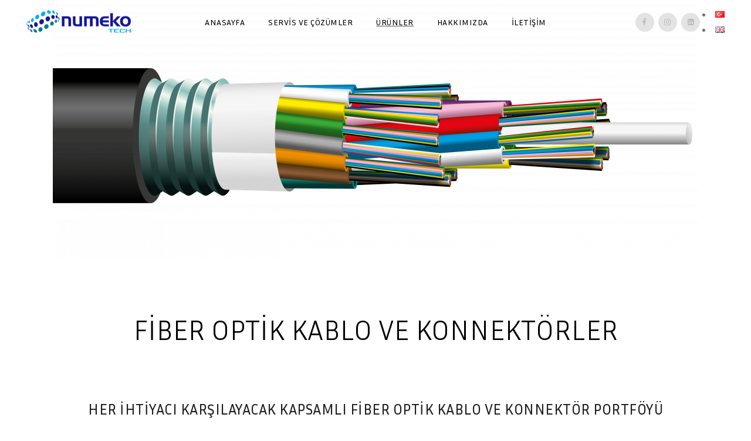

--- FILE ---
content_type: text/html; charset=UTF-8
request_url: https://numekotech.com/tr/fiber-optik-kablo-ve-konnektorler/
body_size: 17644
content:
	<!DOCTYPE html>
<html lang="tr-TR">
<head>
	<meta charset="UTF-8" />
	
				<meta name="viewport" content="width=device-width,initial-scale=1,user-scalable=no">
		
            
            
	<link rel="profile" href="https://gmpg.org/xfn/11" />
	<link rel="pingback" href="https://numekotech.com/xmlrpc.php" />

	<title>Numeko Technologies | FİBER OPTİK KABLO VE KONNEKTÖRLER</title>
<meta name='robots' content='max-image-preview:large' />
<link rel="alternate" href="https://numekotech.com/tr/fiber-optik-kablo-ve-konnektorler/" hreflang="tr" />
<link rel="alternate" href="https://numekotech.com/fiber-optic-cables-connectors/" hreflang="en" />
<link rel='dns-prefetch' href='//fonts.googleapis.com' />
<link rel='dns-prefetch' href='//s.w.org' />
		<script type="text/javascript">
			window._wpemojiSettings = {"baseUrl":"https:\/\/s.w.org\/images\/core\/emoji\/13.0.1\/72x72\/","ext":".png","svgUrl":"https:\/\/s.w.org\/images\/core\/emoji\/13.0.1\/svg\/","svgExt":".svg","source":{"concatemoji":"https:\/\/numekotech.com\/wp-includes\/js\/wp-emoji-release.min.js?ver=5.7.14"}};
			!function(e,a,t){var n,r,o,i=a.createElement("canvas"),p=i.getContext&&i.getContext("2d");function s(e,t){var a=String.fromCharCode;p.clearRect(0,0,i.width,i.height),p.fillText(a.apply(this,e),0,0);e=i.toDataURL();return p.clearRect(0,0,i.width,i.height),p.fillText(a.apply(this,t),0,0),e===i.toDataURL()}function c(e){var t=a.createElement("script");t.src=e,t.defer=t.type="text/javascript",a.getElementsByTagName("head")[0].appendChild(t)}for(o=Array("flag","emoji"),t.supports={everything:!0,everythingExceptFlag:!0},r=0;r<o.length;r++)t.supports[o[r]]=function(e){if(!p||!p.fillText)return!1;switch(p.textBaseline="top",p.font="600 32px Arial",e){case"flag":return s([127987,65039,8205,9895,65039],[127987,65039,8203,9895,65039])?!1:!s([55356,56826,55356,56819],[55356,56826,8203,55356,56819])&&!s([55356,57332,56128,56423,56128,56418,56128,56421,56128,56430,56128,56423,56128,56447],[55356,57332,8203,56128,56423,8203,56128,56418,8203,56128,56421,8203,56128,56430,8203,56128,56423,8203,56128,56447]);case"emoji":return!s([55357,56424,8205,55356,57212],[55357,56424,8203,55356,57212])}return!1}(o[r]),t.supports.everything=t.supports.everything&&t.supports[o[r]],"flag"!==o[r]&&(t.supports.everythingExceptFlag=t.supports.everythingExceptFlag&&t.supports[o[r]]);t.supports.everythingExceptFlag=t.supports.everythingExceptFlag&&!t.supports.flag,t.DOMReady=!1,t.readyCallback=function(){t.DOMReady=!0},t.supports.everything||(n=function(){t.readyCallback()},a.addEventListener?(a.addEventListener("DOMContentLoaded",n,!1),e.addEventListener("load",n,!1)):(e.attachEvent("onload",n),a.attachEvent("onreadystatechange",function(){"complete"===a.readyState&&t.readyCallback()})),(n=t.source||{}).concatemoji?c(n.concatemoji):n.wpemoji&&n.twemoji&&(c(n.twemoji),c(n.wpemoji)))}(window,document,window._wpemojiSettings);
		</script>
		<style type="text/css">
img.wp-smiley,
img.emoji {
	display: inline !important;
	border: none !important;
	box-shadow: none !important;
	height: 1em !important;
	width: 1em !important;
	margin: 0 .07em !important;
	vertical-align: -0.1em !important;
	background: none !important;
	padding: 0 !important;
}
</style>
	<link rel='stylesheet' id='layerslider-css'  href='https://numekotech.com/wp-content/plugins/LayerSlider/assets/static/layerslider/css/layerslider.css?ver=6.11.6' type='text/css' media='all' />
<link rel='stylesheet' id='wp-block-library-css'  href='https://numekotech.com/wp-includes/css/dist/block-library/style.min.css?ver=5.7.14' type='text/css' media='all' />
<style id='wp-block-library-inline-css' type='text/css'>
.has-text-align-justify{text-align:justify;}
</style>
<link rel='stylesheet' id='rs-plugin-settings-css'  href='https://numekotech.com/wp-content/plugins/revslider/public/assets/css/rs6.css?ver=6.4.5' type='text/css' media='all' />
<style id='rs-plugin-settings-inline-css' type='text/css'>
#rs-demo-id {}
</style>
<link rel='stylesheet' id='mediaelement-css'  href='https://numekotech.com/wp-includes/js/mediaelement/mediaelementplayer-legacy.min.css?ver=4.2.16' type='text/css' media='all' />
<link rel='stylesheet' id='wp-mediaelement-css'  href='https://numekotech.com/wp-includes/js/mediaelement/wp-mediaelement.min.css?ver=5.7.14' type='text/css' media='all' />
<link rel='stylesheet' id='bridge-default-style-css'  href='https://numekotech.com/wp-content/themes/bridge/bridge/style.css?ver=5.7.14' type='text/css' media='all' />
<link rel='stylesheet' id='bridge-qode-font_awesome-css'  href='https://numekotech.com/wp-content/themes/bridge/bridge/css/font-awesome/css/font-awesome.min.css?ver=5.7.14' type='text/css' media='all' />
<link rel='stylesheet' id='bridge-qode-font_elegant-css'  href='https://numekotech.com/wp-content/themes/bridge/bridge/css/elegant-icons/style.min.css?ver=5.7.14' type='text/css' media='all' />
<link rel='stylesheet' id='bridge-qode-linea_icons-css'  href='https://numekotech.com/wp-content/themes/bridge/bridge/css/linea-icons/style.css?ver=5.7.14' type='text/css' media='all' />
<link rel='stylesheet' id='bridge-qode-dripicons-css'  href='https://numekotech.com/wp-content/themes/bridge/bridge/css/dripicons/dripicons.css?ver=5.7.14' type='text/css' media='all' />
<link rel='stylesheet' id='bridge-qode-kiko-css'  href='https://numekotech.com/wp-content/themes/bridge/bridge/css/kiko/kiko-all.css?ver=5.7.14' type='text/css' media='all' />
<link rel='stylesheet' id='bridge-qode-font_awesome_5-css'  href='https://numekotech.com/wp-content/themes/bridge/bridge/css/font-awesome-5/css/font-awesome-5.min.css?ver=5.7.14' type='text/css' media='all' />
<link rel='stylesheet' id='bridge-stylesheet-css'  href='https://numekotech.com/wp-content/themes/bridge/bridge/css/stylesheet.min.css?ver=5.7.14' type='text/css' media='all' />
<style id='bridge-stylesheet-inline-css' type='text/css'>
   .page-id-5080.disabled_footer_top .footer_top_holder, .page-id-5080.disabled_footer_bottom .footer_bottom_holder { display: none;}


</style>
<link rel='stylesheet' id='bridge-print-css'  href='https://numekotech.com/wp-content/themes/bridge/bridge/css/print.css?ver=5.7.14' type='text/css' media='all' />
<link rel='stylesheet' id='bridge-style-dynamic-css'  href='https://numekotech.com/wp-content/themes/bridge/bridge/css/style_dynamic.css?ver=1626167645' type='text/css' media='all' />
<link rel='stylesheet' id='bridge-responsive-css'  href='https://numekotech.com/wp-content/themes/bridge/bridge/css/responsive.min.css?ver=5.7.14' type='text/css' media='all' />
<link rel='stylesheet' id='bridge-style-dynamic-responsive-css'  href='https://numekotech.com/wp-content/themes/bridge/bridge/css/style_dynamic_responsive.css?ver=1626167645' type='text/css' media='all' />
<style id='bridge-style-dynamic-responsive-inline-css' type='text/css'>
.qode-btn.qode-btn-simple .qode-btn-text {
position: relative;
}

.qode-cf-button {
display: inline-block;
position: relative;
margin-top: 15px;
font-family: Inria Sans;
font-size: 14px;
font-style: normal;
font-weight: 400;
letter-spacing: 0.5px;
text-transform: uppercase;
padding: 0;
background-color: transparent;
border: none;
}

@media only screen and (min-width: 1025px) {
.q_circles_holder.four_columns.with_line {
display: flex;
align-items: center;
}

.q_circles_holder.four_columns .q_circle_inner {
width: auto;
height: auto;
}

.q_circles_holder.four_columns:before {
top: 125px;
}

.q_circles_holder .q_circle_text_holder {
margin: 43px 0 0;
}

.q_circles_holder li:nth-child(odd) .q_circle_text_holder {
position: relative;
top: 16px;
}

.q_circles_holder .q_circle_text_holder .q_circle_text {
margin: 9px 0 0;
padding: 0 10%;
}
}
.qode-cf-button:hover {
cursor: pointer;
}

.qode-cf-button:focus {
outline: none;
}

.qode-cf-button:before,
.qode-cf-button:after {
content: '';
position: absolute;
left: 0;
bottom: 1px;
width: 100%;
height: 1px;
background-color: currentColor;
}

.qode-btn.qode-btn-simple .qode-btn-text:before,
.qode-btn.qode-btn-simple .qode-btn-text:after {
    content: '';
    position: absolute;
    left: 0;
    bottom: 4px;
    width: 100%;
    height: 1px;
    background-color: currentColor;
}

.qode-btn.qode-btn-simple .qode-btn-text:before,
.qode-cf-button:before {
    -webkit-transform-origin: 100% 50%;
    -moz-transform-origin: 100% 50%;
    transform-origin: 100% 50%;
    -webkit-transition: -webkit-transform .4s cubic-bezier(.28,.38,0,.81);
    -moz-transition: -moz-transform .4s cubic-bezier(.28,.38,0,.81);
    transition: transform .4s cubic-bezier(.28,.38,0,.81);
}

.qode-btn.qode-btn-simple .qode-btn-text:after,
.qode-cf-button:after {
    -webkit-transform: scaleX(0);
    -moz-transform: scaleX(0);
    transform: scaleX(0);
    -webkit-transform-origin: 0 50%;
    -moz-transform-origin: 0 50%;
    transform-origin: 0 50%;
    -webkit-transition: -webkit-transform .4s cubic-bezier(.28,.38,0,.81) .2s;
    -moz-transition: -moz-transform .4s cubic-bezier(.28,.38,0,.81) .2s;
    transition: transform .4s cubic-bezier(.28,.38,0,.81) .2s;
}

.qode-btn.qode-btn-simple .qode-btn-text:hover:before,
.qode-cf-button:hover:before {
    -webkit-transform: scaleX(0);
    -moz-transform: scaleX(0);
    transform: scaleX(0);
}

.qode-btn.qode-btn-simple .qode-btn-text:hover:after,
.qode-cf-button:hover:after {
    -webkit-transform: scaleX(1);
    -moz-transform: scaleX(1);
    transform: scaleX(1);
}

.q_icon_with_title.center.center .icon_holder {
margin: 0 0 12px;
}

.q_icon_with_title.center.center .icon_title {
padding-bottom: 9px;
}

.footer_top .column1 .widget_text {
padding-right: 10%;
}

.footer_top .q_social_icon_holder:hover span.simple_social {
color: #717171 !important;
}

@media only screen and (min-width: 1025px) {
.side_menu_button_wrapper {
display: flex;
align-items: center;
}

.header_bottom_right_widget_holder {
display: flex;
align-items: center;
padding: 0;
}

.header_bottom_right_widget_holder .qode_button_widget {
padding-left: 37px;
}
}

.header_bottom_right_widget_holder .qbutton {
height: 50px;
line-height: 50px;
padding-left: 39px;
padding-right: 39px;
}

.header_bottom_right_widget_holder .textwidget a {
color: #000;
transition: color 0.3s ease-in-out;
}

.header_bottom_right_widget_holder .textwidget a:hover {
color: #717171;
}

nav.main_menu.left {
margin-left: 18px;
}

.q_circles_holder .q_circle_inner2:hover {
background-color: transparent !important;
border-color: transparent !important;
}

nav.main_menu ul li a span.underline_dash {
bottom: 1px;
}

.qode_video_box .qode_video_image .qode_video_box_button_arrow {
border-top: 10px solid transparent;
border-left: 13px solid #000;
border-bottom: 10px solid transparent;
}

.qode-banner .qode-banner-content .qode-banner-text-holder {
display: block;
text-align: left;
}

.qode-banner .qode-banner-content {
padding: 9% 7.5%;
background-color: transparent;
}

.qode-banner:hover .qode-banner-content {
opacity: 1;
}

.qode-banner .qode-banner-content .qode-banner-text-holder * {
color: #717171;
}

.qode-banner .qode-banner-content .qode-banner-text-holder h3 {
margin: 0 0 9px;
color: #1e1e1e;
}

.qode-banner .qode-banner-image {
overflow: hidden;
}

.qode-banner .qode-banner-image img {
transition: transform 0.5s ease-in-out;
}

.qode-banner:hover .qode-banner-image img {
transform: scale(1.05);
}

@media only screen and (max-width: 768px) {
.qode_clients.five_columns .qode_client_holder {
min-height: 40px;
}
}

.qode_video_box .qode_video_image .qode_video_box_button_holder {
transform: translate(-51%,-50%);
-webkit-transform: translate(-51%,-50%);
}

#back_to_top span i, #back_to_top span span {
font-size: 20px;
}

.qode_video_box .qode_video_image img {
    -webkit-transition: -webkit-transform .5s ease-out;
    transition: transform .5s ease-out;
}
</style>
<link rel='stylesheet' id='js_composer_front-css'  href='https://numekotech.com/wp-content/plugins/js_composer/assets/css/js_composer.min.css?ver=6.6.0' type='text/css' media='all' />
<link rel='stylesheet' id='bridge-style-handle-google-fonts-css'  href='https://fonts.googleapis.com/css?family=Raleway%3A100%2C200%2C300%2C400%2C500%2C600%2C700%2C800%2C900%2C100italic%2C300italic%2C400italic%2C700italic%7CInria+Sans%3A100%2C200%2C300%2C400%2C500%2C600%2C700%2C800%2C900%2C100italic%2C300italic%2C400italic%2C700italic%7CDM+Sans%3A100%2C200%2C300%2C400%2C500%2C600%2C700%2C800%2C900%2C100italic%2C300italic%2C400italic%2C700italic%7COpen+Sans%3A100%2C200%2C300%2C400%2C500%2C600%2C700%2C800%2C900%2C100italic%2C300italic%2C400italic%2C700italic&#038;subset=latin%2Clatin-ext&#038;ver=1.0.0' type='text/css' media='all' />
<link rel='stylesheet' id='bridge-core-dashboard-style-css'  href='https://numekotech.com/wp-content/plugins/bridge-core/modules/core-dashboard/assets/css/core-dashboard.min.css?ver=5.7.14' type='text/css' media='all' />
<link rel='stylesheet' id='elementor-icons-css'  href='https://numekotech.com/wp-content/plugins/elementor/assets/lib/eicons/css/elementor-icons.min.css?ver=5.11.0' type='text/css' media='all' />
<link rel='stylesheet' id='elementor-animations-css'  href='https://numekotech.com/wp-content/plugins/elementor/assets/lib/animations/animations.min.css?ver=3.2.5' type='text/css' media='all' />
<link rel='stylesheet' id='elementor-frontend-css'  href='https://numekotech.com/wp-content/plugins/elementor/assets/css/frontend.min.css?ver=3.2.5' type='text/css' media='all' />
<style id='elementor-frontend-inline-css' type='text/css'>
@font-face{font-family:eicons;src:url(https://numekotech.com/wp-content/plugins/elementor/assets/lib/eicons/fonts/eicons.eot?5.10.0);src:url(https://numekotech.com/wp-content/plugins/elementor/assets/lib/eicons/fonts/eicons.eot?5.10.0#iefix) format("embedded-opentype"),url(https://numekotech.com/wp-content/plugins/elementor/assets/lib/eicons/fonts/eicons.woff2?5.10.0) format("woff2"),url(https://numekotech.com/wp-content/plugins/elementor/assets/lib/eicons/fonts/eicons.woff?5.10.0) format("woff"),url(https://numekotech.com/wp-content/plugins/elementor/assets/lib/eicons/fonts/eicons.ttf?5.10.0) format("truetype"),url(https://numekotech.com/wp-content/plugins/elementor/assets/lib/eicons/fonts/eicons.svg?5.10.0#eicon) format("svg");font-weight:400;font-style:normal}
</style>
<link rel='stylesheet' id='elementor-post-5-css'  href='https://numekotech.com/wp-content/uploads/elementor/css/post-5.css?ver=1624449750' type='text/css' media='all' />
<link rel='stylesheet' id='elementor-global-css'  href='https://numekotech.com/wp-content/uploads/elementor/css/global.css?ver=1624449751' type='text/css' media='all' />
<link rel='stylesheet' id='elementor-post-5080-css'  href='https://numekotech.com/wp-content/uploads/elementor/css/post-5080.css?ver=1625928184' type='text/css' media='all' />
<link rel='stylesheet' id='google-fonts-1-css'  href='https://fonts.googleapis.com/css?family=Roboto%3A100%2C100italic%2C200%2C200italic%2C300%2C300italic%2C400%2C400italic%2C500%2C500italic%2C600%2C600italic%2C700%2C700italic%2C800%2C800italic%2C900%2C900italic%7CRoboto+Slab%3A100%2C100italic%2C200%2C200italic%2C300%2C300italic%2C400%2C400italic%2C500%2C500italic%2C600%2C600italic%2C700%2C700italic%2C800%2C800italic%2C900%2C900italic&#038;display=auto&#038;subset=latin-ext&#038;ver=5.7.14' type='text/css' media='all' />
<link rel='stylesheet' id='jetpack_css-css'  href='https://numekotech.com/wp-content/plugins/jetpack/css/jetpack.css?ver=9.8.1' type='text/css' media='all' />
<script type='text/javascript' src='https://numekotech.com/wp-includes/js/jquery/jquery.min.js?ver=3.5.1' id='jquery-core-js'></script>
<script type='text/javascript' src='https://numekotech.com/wp-includes/js/jquery/jquery-migrate.min.js?ver=3.3.2' id='jquery-migrate-js'></script>
<script type='text/javascript' id='layerslider-utils-js-extra'>
/* <![CDATA[ */
var LS_Meta = {"v":"6.11.6","fixGSAP":"1"};
/* ]]> */
</script>
<script type='text/javascript' src='https://numekotech.com/wp-content/plugins/LayerSlider/assets/static/layerslider/js/layerslider.utils.js?ver=6.11.6' id='layerslider-utils-js'></script>
<script type='text/javascript' src='https://numekotech.com/wp-content/plugins/LayerSlider/assets/static/layerslider/js/layerslider.kreaturamedia.jquery.js?ver=6.11.6' id='layerslider-js'></script>
<script type='text/javascript' src='https://numekotech.com/wp-content/plugins/LayerSlider/assets/static/layerslider/js/layerslider.transitions.js?ver=6.11.6' id='layerslider-transitions-js'></script>
<script type='text/javascript' src='https://numekotech.com/wp-content/plugins/revslider/public/assets/js/rbtools.min.js?ver=6.4.4' id='tp-tools-js'></script>
<script type='text/javascript' src='https://numekotech.com/wp-content/plugins/revslider/public/assets/js/rs6.min.js?ver=6.4.5' id='revmin-js'></script>
<meta name="generator" content="Powered by LayerSlider 6.11.6 - Multi-Purpose, Responsive, Parallax, Mobile-Friendly Slider Plugin for WordPress." />
<!-- LayerSlider updates and docs at: https://layerslider.kreaturamedia.com -->
<link rel="https://api.w.org/" href="https://numekotech.com/wp-json/" /><link rel="alternate" type="application/json" href="https://numekotech.com/wp-json/wp/v2/pages/5080" /><link rel="canonical" href="https://numekotech.com/tr/fiber-optik-kablo-ve-konnektorler/" />
<link rel="alternate" type="application/json+oembed" href="https://numekotech.com/wp-json/oembed/1.0/embed?url=https%3A%2F%2Fnumekotech.com%2Ftr%2Ffiber-optik-kablo-ve-konnektorler%2F" />
<link rel="alternate" type="text/xml+oembed" href="https://numekotech.com/wp-json/oembed/1.0/embed?url=https%3A%2F%2Fnumekotech.com%2Ftr%2Ffiber-optik-kablo-ve-konnektorler%2F&#038;format=xml" />
<style type='text/css'>img#wpstats{display:none}</style>
		<style type="text/css">.recentcomments a{display:inline !important;padding:0 !important;margin:0 !important;}</style><meta name="generator" content="Powered by WPBakery Page Builder - drag and drop page builder for WordPress."/>
<meta name="generator" content="Powered by Slider Revolution 6.4.5 - responsive, Mobile-Friendly Slider Plugin for WordPress with comfortable drag and drop interface." />
<link rel="icon" href="https://numekotech.com/wp-content/uploads/2021/03/cropped-1519882660516-32x32.png" sizes="32x32" />
<link rel="icon" href="https://numekotech.com/wp-content/uploads/2021/03/cropped-1519882660516-192x192.png" sizes="192x192" />
<link rel="apple-touch-icon" href="https://numekotech.com/wp-content/uploads/2021/03/cropped-1519882660516-180x180.png" />
<meta name="msapplication-TileImage" content="https://numekotech.com/wp-content/uploads/2021/03/cropped-1519882660516-270x270.png" />
<script type="text/javascript">function setREVStartSize(e){
			//window.requestAnimationFrame(function() {				 
				window.RSIW = window.RSIW===undefined ? window.innerWidth : window.RSIW;	
				window.RSIH = window.RSIH===undefined ? window.innerHeight : window.RSIH;	
				try {								
					var pw = document.getElementById(e.c).parentNode.offsetWidth,
						newh;
					pw = pw===0 || isNaN(pw) ? window.RSIW : pw;
					e.tabw = e.tabw===undefined ? 0 : parseInt(e.tabw);
					e.thumbw = e.thumbw===undefined ? 0 : parseInt(e.thumbw);
					e.tabh = e.tabh===undefined ? 0 : parseInt(e.tabh);
					e.thumbh = e.thumbh===undefined ? 0 : parseInt(e.thumbh);
					e.tabhide = e.tabhide===undefined ? 0 : parseInt(e.tabhide);
					e.thumbhide = e.thumbhide===undefined ? 0 : parseInt(e.thumbhide);
					e.mh = e.mh===undefined || e.mh=="" || e.mh==="auto" ? 0 : parseInt(e.mh,0);		
					if(e.layout==="fullscreen" || e.l==="fullscreen") 						
						newh = Math.max(e.mh,window.RSIH);					
					else{					
						e.gw = Array.isArray(e.gw) ? e.gw : [e.gw];
						for (var i in e.rl) if (e.gw[i]===undefined || e.gw[i]===0) e.gw[i] = e.gw[i-1];					
						e.gh = e.el===undefined || e.el==="" || (Array.isArray(e.el) && e.el.length==0)? e.gh : e.el;
						e.gh = Array.isArray(e.gh) ? e.gh : [e.gh];
						for (var i in e.rl) if (e.gh[i]===undefined || e.gh[i]===0) e.gh[i] = e.gh[i-1];
											
						var nl = new Array(e.rl.length),
							ix = 0,						
							sl;					
						e.tabw = e.tabhide>=pw ? 0 : e.tabw;
						e.thumbw = e.thumbhide>=pw ? 0 : e.thumbw;
						e.tabh = e.tabhide>=pw ? 0 : e.tabh;
						e.thumbh = e.thumbhide>=pw ? 0 : e.thumbh;					
						for (var i in e.rl) nl[i] = e.rl[i]<window.RSIW ? 0 : e.rl[i];
						sl = nl[0];									
						for (var i in nl) if (sl>nl[i] && nl[i]>0) { sl = nl[i]; ix=i;}															
						var m = pw>(e.gw[ix]+e.tabw+e.thumbw) ? 1 : (pw-(e.tabw+e.thumbw)) / (e.gw[ix]);					
						newh =  (e.gh[ix] * m) + (e.tabh + e.thumbh);
					}				
					if(window.rs_init_css===undefined) window.rs_init_css = document.head.appendChild(document.createElement("style"));					
					document.getElementById(e.c).height = newh+"px";
					window.rs_init_css.innerHTML += "#"+e.c+"_wrapper { height: "+newh+"px }";				
				} catch(e){
					console.log("Failure at Presize of Slider:" + e)
				}					   
			//});
		  };</script>
<noscript><style> .wpb_animate_when_almost_visible { opacity: 1; }</style></noscript></head>

<body class="page-template-default page page-id-5080 bridge-core-2.7.0  qode_grid_1400 footer_responsive_adv qode-overridden-elementors-fonts qode_disabled_responsive_button_padding_change qode-theme-ver-25.5 qode-theme-bridge wpb-js-composer js-comp-ver-6.6.0 vc_non_responsive elementor-default elementor-kit-5 elementor-page elementor-page-5080" itemscope itemtype="http://schema.org/WebPage">




<div class="wrapper">
	<div class="wrapper_inner">

    
		<!-- Google Analytics start -->
				<!-- Google Analytics end -->

		
	<header class=" centered_logo_animate scroll_header_top_area  regular transparent page_header">
    <div class="header_inner clearfix">
                <div class="header_top_bottom_holder">
            
            <div class="header_bottom clearfix" style=' background-color:rgba(255, 255, 255, 0);' >
                
                            <div class="header_inner_left">
                                									<div class="mobile_menu_button">
		<span>
			<i class="qode_icon_font_awesome fa fa-bars " ></i>		</span>
	</div>
                                <div class="logo_wrapper" >
	<div class="q_logo">
		<a itemprop="url" href="https://numekotech.com/tr/gelecegi-sekillendiriyoruz/" >
             <img itemprop="image" class="normal" src="https://numekotech.com/wp-content/uploads/2021/06/zzzzzzzzzzzzzzzzzzzzzzzzzzzzzzzzzzzzzzzzzzzzzzzzzzzzzzzzzzzzzzzzzzzzzzzzzzzzzzzzzzzzzz.png" alt="Logo"> 			 <img itemprop="image" class="light" src="https://numekotech.com/wp-content/uploads/2021/06/zzzzzzzzzzzzzzzzzzzzzzzzzzzzzzzzzzzzzzzzzzzzzzzzzzzzzzzzzzzzzzzzzzzzzzzzzzzzzzzzzzzzzz.png" alt="Logo"/> 			 <img itemprop="image" class="dark" src="https://numekotech.com/wp-content/uploads/2021/06/zzzzzzzzzzzzzzzzzzzzzzzzzzzzzzzzzzzzzzzzzzzzzzzzzzzzzzzzzzzzzzzzzzzzzzzzzzzzzzzzzzzzzz.png" alt="Logo"/> 			 <img itemprop="image" class="sticky" src="https://numekotech.com/wp-content/uploads/2021/06/zzzzzzzzzzzzzzzzzzzzzzzzzzzzzzzzzzzzzzzzzzzzzzzzzzzzzzzzzzzzzzzzzzzzzzzzzzzzzzzzzzzzzz.png" alt="Logo"/> 			 <img itemprop="image" class="mobile" src="https://numekotech.com/wp-content/uploads/2021/06/zzzzzzzzzzzzzzzzzzzzzzzzzzzzzzzzzzzzzzzzzzzzzzzzzzzzzzzzzzzzzzzzzzzzzzzzzzzzzzzzzzzzzz.png" alt="Logo"/> 					</a>
	</div>
	</div>                                                            </div>
                                                                    <div class="header_inner_right">
                                        <div class="side_menu_button_wrapper right">
                                                                                            <div class="header_bottom_right_widget_holder"><span class='q_social_icon_holder circle_social' ><a itemprop='url' href='https://www.facebook.com/NumekoTechnologies' target='_blank'><span class='fa-stack ' style=''><i class="qode_icon_font_awesome fa fa-facebook " style="" ></i></span></a></span><span class='q_social_icon_holder circle_social' ><a itemprop='url' href='https://www.instagram.com/numekotechnologies/' target='_blank'><span class='fa-stack ' style=''><i class="qode_icon_font_awesome fa fa-instagram " style="" ></i></span></a></span><span class='q_social_icon_holder circle_social' ><a itemprop='url' href='https://tr.linkedin.com/company/numekotechnologies' target='_blank'><span class='fa-stack ' style=''><i class="qode_icon_font_awesome fa fa-linkedin-square " style="" ></i></span></a></span><div class="header_bottom_widget widget_polylang"><ul>
	<li class="lang-item lang-item-7 lang-item-tr current-lang lang-item-first"><a lang="tr-TR" hreflang="tr-TR" href="https://numekotech.com/tr/fiber-optik-kablo-ve-konnektorler/"><img src="[data-uri]" alt="Türkçe" width="16" height="11" style="width: 16px; height: 11px;" /></a></li>
	<li class="lang-item lang-item-10 lang-item-en"><a lang="en-US" hreflang="en-US" href="https://numekotech.com/fiber-optic-cables-connectors/"><img src="[data-uri]" alt="English" width="16" height="11" style="width: 16px; height: 11px;" /></a></li>
</ul>
</div></div>
                                                                                                                                    <div class="side_menu_button">
                                                                                                                                                
                                            </div>
                                        </div>
                                    </div>
                                
                                
                                <nav class="main_menu drop_down center">
                                    <ul id="menu-main-menu-tr" class=""><li id="nav-menu-item-1195" class="menu-item menu-item-type-post_type menu-item-object-page menu-item-home  narrow"><a href="https://numekotech.com/tr/gelecegi-sekillendiriyoruz/" class=""><i class="menu_icon blank fa"></i><span>Anasayfa<span class="underline_dash"></span></span><span class="plus"></span></a></li>
<li id="nav-menu-item-1222" class="menu-item menu-item-type-post_type menu-item-object-page menu-item-has-children  has_sub narrow"><a href="https://numekotech.com/tr/hizmet-ve-cozumler/" class=""><i class="menu_icon blank fa"></i><span>SERVİS VE ÇÖZÜMLER<span class="underline_dash"></span></span><span class="plus"></span></a>
<div class="second"><div class="inner"><ul>
	<li id="nav-menu-item-1261" class="menu-item menu-item-type-post_type menu-item-object-page "><a href="https://numekotech.com/tr/saha-tasarimi-ve-kule-bakimi/" class=""><i class="menu_icon blank fa"></i><span>SAHA TASARIMI VE KULE BAKIMI</span><span class="plus"></span></a></li>
	<li id="nav-menu-item-1252" class="menu-item menu-item-type-post_type menu-item-object-page menu-item-has-children sub"><a href="https://numekotech.com/tr/gsm-cozumleri/" class=""><i class="menu_icon blank fa"></i><span>GSM Çözümlerİ</span><span class="plus"></span><i class="q_menu_arrow fa fa-angle-right"></i></a>
	<ul>
		<li id="nav-menu-item-1885" class="menu-item menu-item-type-post_type menu-item-object-page "><a href="https://numekotech.com/tr/operasyon-ve-bakim/" class=""><i class="menu_icon blank fa"></i><span>Operasyon ve Bakım</span><span class="plus"></span></a></li>
		<li id="nav-menu-item-2288" class="menu-item menu-item-type-post_type menu-item-object-page "><a href="https://numekotech.com/tr/gsmr-cozumleri/" class=""><i class="menu_icon blank fa"></i><span>GSM-R Çözümlerİ</span><span class="plus"></span></a></li>
		<li id="nav-menu-item-2286" class="menu-item menu-item-type-post_type menu-item-object-page "><a href="https://numekotech.com/tr/bina-ici-ve-tunel-cozumleri/" class=""><i class="menu_icon blank fa"></i><span>BİNA İÇİ VE TÜNEL ÇÖZÜMLERİ</span><span class="plus"></span></a></li>
		<li id="nav-menu-item-2284" class="menu-item menu-item-type-post_type menu-item-object-page "><a href="https://numekotech.com/tr/katma-degerli-servisler-vas/" class=""><i class="menu_icon blank fa"></i><span>KATMA DEĞERLİ SERVİSLER (VAS)</span><span class="plus"></span></a></li>
		<li id="nav-menu-item-2285" class="menu-item menu-item-type-post_type menu-item-object-page "><a href="https://numekotech.com/tr/tv-radyo-cozumleri/" class=""><i class="menu_icon blank fa"></i><span>TV &#038; RADYO ÇÖZÜMLERİ</span><span class="plus"></span></a></li>
		<li id="nav-menu-item-2287" class="menu-item menu-item-type-post_type menu-item-object-page "><a href="https://numekotech.com/tr/hf-savunma-sistemleri/" class=""><i class="menu_icon blank fa"></i><span>HF &#038; SAVUNMA SİSTEMLERİ</span><span class="plus"></span></a></li>
	</ul>
</li>
	<li id="nav-menu-item-1251" class="menu-item menu-item-type-post_type menu-item-object-page "><a href="https://numekotech.com/tr/iot-ve-ongorucu-bakim/" class=""><i class="menu_icon blank fa"></i><span>IOT ve Öngörücü Bakım</span><span class="plus"></span></a></li>
	<li id="nav-menu-item-1263" class="menu-item menu-item-type-post_type menu-item-object-page "><a href="https://numekotech.com/tr/proje-yonetimi/" class=""><i class="menu_icon blank fa"></i><span>PROJE YÖNETİMİ</span><span class="plus"></span></a></li>
	<li id="nav-menu-item-3105" class="menu-item menu-item-type-custom menu-item-object-custom "><a href="https://www.pawer.com.tr/" class=""><i class="menu_icon blank fa"></i><span>Pawer Ses Sistemleri</span><span class="plus"></span></a></li>
	<li id="nav-menu-item-5272" class="menu-item menu-item-type-custom menu-item-object-custom "><a href="https://www.easy2patch.com/" class=""><i class="menu_icon blank fa"></i><span>Manage My PC &#8211; 3rd Party Patching, Enhanced Security</span><span class="plus"></span></a></li>
</ul></div></div>
</li>
<li id="nav-menu-item-2987" class="menu-item menu-item-type-post_type menu-item-object-page current-menu-ancestor current_page_ancestor menu-item-has-children active has_sub narrow"><a href="https://numekotech.com/tr/urunler/" class=" current "><i class="menu_icon blank fa"></i><span>ÜRÜNLER<span class="underline_dash"></span></span><span class="plus"></span></a>
<div class="second"><div class="inner"><ul>
	<li id="nav-menu-item-2988" class="menu-item menu-item-type-post_type menu-item-object-page "><a href="https://numekotech.com/tr/kuleler/" class=""><i class="menu_icon blank fa"></i><span>KULELER</span><span class="plus"></span></a></li>
	<li id="nav-menu-item-2989" class="menu-item menu-item-type-post_type menu-item-object-page menu-item-has-children sub"><a href="https://numekotech.com/tr/anten-ve-anten-sistemleri/" class=""><i class="menu_icon blank fa"></i><span>ANTEN VE ANTEN SİSTEMLERİ</span><span class="plus"></span><i class="q_menu_arrow fa fa-angle-right"></i></a>
	<ul>
		<li id="nav-menu-item-2992" class="menu-item menu-item-type-post_type menu-item-object-page "><a href="https://numekotech.com/tr/baz-istasyonu-anten-sistemleri/" class=""><i class="menu_icon blank fa"></i><span>BAZ İSTASYONU ANTEN SİSTEMLERİ</span><span class="plus"></span></a></li>
		<li id="nav-menu-item-4516" class="menu-item menu-item-type-post_type menu-item-object-page "><a href="https://numekotech.com/tr/indoor-antenler/" class=""><i class="menu_icon blank fa"></i><span>Indoor Antenler ve Hücresel Antenler</span><span class="plus"></span></a></li>
		<li id="nav-menu-item-2993" class="menu-item menu-item-type-post_type menu-item-object-page "><a href="https://numekotech.com/tr/rfid-antenler/" class=""><i class="menu_icon blank fa"></i><span>RF VE ENDÜSTRİYEL ANTENLER ANTENLER</span><span class="plus"></span></a></li>
		<li id="nav-menu-item-4515" class="menu-item menu-item-type-post_type menu-item-object-page "><a href="https://numekotech.com/tr/microwave-antenler/" class=""><i class="menu_icon blank fa"></i><span>Microwave Antenler</span><span class="plus"></span></a></li>
	</ul>
</li>
	<li id="nav-menu-item-2990" class="menu-item menu-item-type-post_type menu-item-object-page menu-item-has-children sub"><a href="https://numekotech.com/tr/telekom-urunleri/" class=""><i class="menu_icon blank fa"></i><span>Mobil Saha (COW), Test – Tekrarlayıcı ve Optimizasyon Ürünleri</span><span class="plus"></span><i class="q_menu_arrow fa fa-angle-right"></i></a>
	<ul>
		<li id="nav-menu-item-2995" class="menu-item menu-item-type-post_type menu-item-object-page "><a href="https://numekotech.com/tr/mobil-saha-cow/" class=""><i class="menu_icon blank fa"></i><span>Mobİl Saha (COW) ve Telekom Sistem Odaları</span><span class="plus"></span></a></li>
		<li id="nav-menu-item-2998" class="menu-item menu-item-type-post_type menu-item-object-page "><a href="https://numekotech.com/tr/saha-optimizasyon-urunleri-tekrarlayicilar/" class=""><i class="menu_icon blank fa"></i><span>SAHA OPTİMİZASYON ÜRÜNLERİ &#038; Tekrarlayıcılar</span><span class="plus"></span></a></li>
		<li id="nav-menu-item-5044" class="menu-item menu-item-type-post_type menu-item-object-page "><a href="https://numekotech.com/tr/test-urunleri/" class=""><i class="menu_icon blank fa"></i><span>Test Ürünleri</span><span class="plus"></span></a></li>
	</ul>
</li>
	<li id="nav-menu-item-2991" class="menu-item menu-item-type-post_type menu-item-object-page current-menu-ancestor current-menu-parent current_page_parent current_page_ancestor menu-item-has-children sub"><a href="https://numekotech.com/tr/kablo-ve-transmisyon-urunleri/" class=""><i class="menu_icon blank fa"></i><span>KABLO VE TRANSMİSYON ÜRÜNLERİ</span><span class="plus"></span><i class="q_menu_arrow fa fa-angle-right"></i></a>
	<ul>
		<li id="nav-menu-item-3000" class="menu-item menu-item-type-post_type menu-item-object-page "><a href="https://numekotech.com/tr/kablo/" class=""><i class="menu_icon blank fa"></i><span>Kablo</span><span class="plus"></span></a></li>
		<li id="nav-menu-item-5116" class="menu-item menu-item-type-post_type menu-item-object-page current-menu-item page_item page-item-5080 current_page_item "><a href="https://numekotech.com/tr/fiber-optik-kablo-ve-konnektorler/" class=""><i class="menu_icon blank fa"></i><span>FİBER OPTİK KABLO VE KONNEKTÖRLER</span><span class="plus"></span></a></li>
		<li id="nav-menu-item-2999" class="menu-item menu-item-type-post_type menu-item-object-page "><a href="https://numekotech.com/tr/transmisyon-hatlari/" class=""><i class="menu_icon blank fa"></i><span>Transmisyon hatları</span><span class="plus"></span></a></li>
		<li id="nav-menu-item-2997" class="menu-item menu-item-type-post_type menu-item-object-page "><a href="https://numekotech.com/tr/ftta-ptta-2/" class=""><i class="menu_icon blank fa"></i><span>FTTA/PTTA</span><span class="plus"></span></a></li>
	</ul>
</li>
	<li id="nav-menu-item-5388" class="menu-item menu-item-type-post_type menu-item-object-page menu-item-has-children sub"><a href="https://numekotech.com/tr/akuler-ve-urunler/" class=""><i class="menu_icon blank fa"></i><span>AKÜLER VE AKÜ GRUPLARI</span><span class="plus"></span><i class="q_menu_arrow fa fa-angle-right"></i></a>
	<ul>
		<li id="nav-menu-item-5492" class="menu-item menu-item-type-post_type menu-item-object-page "><a href="https://numekotech.com/tr/lityum-iyon-akuler/" class=""><i class="menu_icon blank fa"></i><span>LİTYUM İYON AKÜLER</span><span class="plus"></span></a></li>
		<li id="nav-menu-item-5630" class="menu-item menu-item-type-post_type menu-item-object-page "><a href="https://numekotech.com/tr/stasyoner-akuler/" class=""><i class="menu_icon blank fa"></i><span>STASYONER AKÜLER</span><span class="plus"></span></a></li>
		<li id="nav-menu-item-5677" class="menu-item menu-item-type-post_type menu-item-object-page "><a href="https://numekotech.com/tr/vrla-akuler/" class=""><i class="menu_icon blank fa"></i><span>VRLA AKÜLER</span><span class="plus"></span></a></li>
	</ul>
</li>
</ul></div></div>
</li>
<li id="nav-menu-item-1202" class="menu-item menu-item-type-post_type menu-item-object-page  narrow"><a href="https://numekotech.com/tr/hakkimizda/" class=""><i class="menu_icon blank fa"></i><span>Hakkımızda<span class="underline_dash"></span></span><span class="plus"></span></a></li>
<li id="nav-menu-item-1209" class="menu-item menu-item-type-post_type menu-item-object-page  narrow"><a href="https://numekotech.com/tr/iletisim/" class=""><i class="menu_icon blank fa"></i><span>İletİşİm<span class="underline_dash"></span></span><span class="plus"></span></a></li>
</ul>                                </nav>
                                							    <nav class="mobile_menu">
	<ul id="menu-main-menu-tr-1" class=""><li id="mobile-menu-item-1195" class="menu-item menu-item-type-post_type menu-item-object-page menu-item-home "><a href="https://numekotech.com/tr/gelecegi-sekillendiriyoruz/" class=""><span>Anasayfa</span></a><span class="mobile_arrow"><i class="fa fa-angle-right"></i><i class="fa fa-angle-down"></i></span></li>
<li id="mobile-menu-item-1222" class="menu-item menu-item-type-post_type menu-item-object-page menu-item-has-children  has_sub"><a href="https://numekotech.com/tr/hizmet-ve-cozumler/" class=""><span>SERVİS VE ÇÖZÜMLER</span></a><span class="mobile_arrow"><i class="fa fa-angle-right"></i><i class="fa fa-angle-down"></i></span>
<ul class="sub_menu">
	<li id="mobile-menu-item-1261" class="menu-item menu-item-type-post_type menu-item-object-page "><a href="https://numekotech.com/tr/saha-tasarimi-ve-kule-bakimi/" class=""><span>SAHA TASARIMI VE KULE BAKIMI</span></a><span class="mobile_arrow"><i class="fa fa-angle-right"></i><i class="fa fa-angle-down"></i></span></li>
	<li id="mobile-menu-item-1252" class="menu-item menu-item-type-post_type menu-item-object-page menu-item-has-children  has_sub"><a href="https://numekotech.com/tr/gsm-cozumleri/" class=""><span>GSM Çözümlerİ</span></a><span class="mobile_arrow"><i class="fa fa-angle-right"></i><i class="fa fa-angle-down"></i></span>
	<ul class="sub_menu">
		<li id="mobile-menu-item-1885" class="menu-item menu-item-type-post_type menu-item-object-page "><a href="https://numekotech.com/tr/operasyon-ve-bakim/" class=""><span>Operasyon ve Bakım</span></a><span class="mobile_arrow"><i class="fa fa-angle-right"></i><i class="fa fa-angle-down"></i></span></li>
		<li id="mobile-menu-item-2288" class="menu-item menu-item-type-post_type menu-item-object-page "><a href="https://numekotech.com/tr/gsmr-cozumleri/" class=""><span>GSM-R Çözümlerİ</span></a><span class="mobile_arrow"><i class="fa fa-angle-right"></i><i class="fa fa-angle-down"></i></span></li>
		<li id="mobile-menu-item-2286" class="menu-item menu-item-type-post_type menu-item-object-page "><a href="https://numekotech.com/tr/bina-ici-ve-tunel-cozumleri/" class=""><span>BİNA İÇİ VE TÜNEL ÇÖZÜMLERİ</span></a><span class="mobile_arrow"><i class="fa fa-angle-right"></i><i class="fa fa-angle-down"></i></span></li>
		<li id="mobile-menu-item-2284" class="menu-item menu-item-type-post_type menu-item-object-page "><a href="https://numekotech.com/tr/katma-degerli-servisler-vas/" class=""><span>KATMA DEĞERLİ SERVİSLER (VAS)</span></a><span class="mobile_arrow"><i class="fa fa-angle-right"></i><i class="fa fa-angle-down"></i></span></li>
		<li id="mobile-menu-item-2285" class="menu-item menu-item-type-post_type menu-item-object-page "><a href="https://numekotech.com/tr/tv-radyo-cozumleri/" class=""><span>TV &#038; RADYO ÇÖZÜMLERİ</span></a><span class="mobile_arrow"><i class="fa fa-angle-right"></i><i class="fa fa-angle-down"></i></span></li>
		<li id="mobile-menu-item-2287" class="menu-item menu-item-type-post_type menu-item-object-page "><a href="https://numekotech.com/tr/hf-savunma-sistemleri/" class=""><span>HF &#038; SAVUNMA SİSTEMLERİ</span></a><span class="mobile_arrow"><i class="fa fa-angle-right"></i><i class="fa fa-angle-down"></i></span></li>
	</ul>
</li>
	<li id="mobile-menu-item-1251" class="menu-item menu-item-type-post_type menu-item-object-page "><a href="https://numekotech.com/tr/iot-ve-ongorucu-bakim/" class=""><span>IOT ve Öngörücü Bakım</span></a><span class="mobile_arrow"><i class="fa fa-angle-right"></i><i class="fa fa-angle-down"></i></span></li>
	<li id="mobile-menu-item-1263" class="menu-item menu-item-type-post_type menu-item-object-page "><a href="https://numekotech.com/tr/proje-yonetimi/" class=""><span>PROJE YÖNETİMİ</span></a><span class="mobile_arrow"><i class="fa fa-angle-right"></i><i class="fa fa-angle-down"></i></span></li>
	<li id="mobile-menu-item-3105" class="menu-item menu-item-type-custom menu-item-object-custom "><a href="https://www.pawer.com.tr/" class=""><span>Pawer Ses Sistemleri</span></a><span class="mobile_arrow"><i class="fa fa-angle-right"></i><i class="fa fa-angle-down"></i></span></li>
	<li id="mobile-menu-item-5272" class="menu-item menu-item-type-custom menu-item-object-custom "><a href="https://www.easy2patch.com/" class=""><span>Manage My PC &#8211; 3rd Party Patching, Enhanced Security</span></a><span class="mobile_arrow"><i class="fa fa-angle-right"></i><i class="fa fa-angle-down"></i></span></li>
</ul>
</li>
<li id="mobile-menu-item-2987" class="menu-item menu-item-type-post_type menu-item-object-page current-menu-ancestor current_page_ancestor menu-item-has-children active has_sub"><a href="https://numekotech.com/tr/urunler/" class=" current "><span>ÜRÜNLER</span></a><span class="mobile_arrow"><i class="fa fa-angle-right"></i><i class="fa fa-angle-down"></i></span>
<ul class="sub_menu">
	<li id="mobile-menu-item-2988" class="menu-item menu-item-type-post_type menu-item-object-page "><a href="https://numekotech.com/tr/kuleler/" class=""><span>KULELER</span></a><span class="mobile_arrow"><i class="fa fa-angle-right"></i><i class="fa fa-angle-down"></i></span></li>
	<li id="mobile-menu-item-2989" class="menu-item menu-item-type-post_type menu-item-object-page menu-item-has-children  has_sub"><a href="https://numekotech.com/tr/anten-ve-anten-sistemleri/" class=""><span>ANTEN VE ANTEN SİSTEMLERİ</span></a><span class="mobile_arrow"><i class="fa fa-angle-right"></i><i class="fa fa-angle-down"></i></span>
	<ul class="sub_menu">
		<li id="mobile-menu-item-2992" class="menu-item menu-item-type-post_type menu-item-object-page "><a href="https://numekotech.com/tr/baz-istasyonu-anten-sistemleri/" class=""><span>BAZ İSTASYONU ANTEN SİSTEMLERİ</span></a><span class="mobile_arrow"><i class="fa fa-angle-right"></i><i class="fa fa-angle-down"></i></span></li>
		<li id="mobile-menu-item-4516" class="menu-item menu-item-type-post_type menu-item-object-page "><a href="https://numekotech.com/tr/indoor-antenler/" class=""><span>Indoor Antenler ve Hücresel Antenler</span></a><span class="mobile_arrow"><i class="fa fa-angle-right"></i><i class="fa fa-angle-down"></i></span></li>
		<li id="mobile-menu-item-2993" class="menu-item menu-item-type-post_type menu-item-object-page "><a href="https://numekotech.com/tr/rfid-antenler/" class=""><span>RF VE ENDÜSTRİYEL ANTENLER ANTENLER</span></a><span class="mobile_arrow"><i class="fa fa-angle-right"></i><i class="fa fa-angle-down"></i></span></li>
		<li id="mobile-menu-item-4515" class="menu-item menu-item-type-post_type menu-item-object-page "><a href="https://numekotech.com/tr/microwave-antenler/" class=""><span>Microwave Antenler</span></a><span class="mobile_arrow"><i class="fa fa-angle-right"></i><i class="fa fa-angle-down"></i></span></li>
	</ul>
</li>
	<li id="mobile-menu-item-2990" class="menu-item menu-item-type-post_type menu-item-object-page menu-item-has-children  has_sub"><a href="https://numekotech.com/tr/telekom-urunleri/" class=""><span>Mobil Saha (COW), Test – Tekrarlayıcı ve Optimizasyon Ürünleri</span></a><span class="mobile_arrow"><i class="fa fa-angle-right"></i><i class="fa fa-angle-down"></i></span>
	<ul class="sub_menu">
		<li id="mobile-menu-item-2995" class="menu-item menu-item-type-post_type menu-item-object-page "><a href="https://numekotech.com/tr/mobil-saha-cow/" class=""><span>Mobİl Saha (COW) ve Telekom Sistem Odaları</span></a><span class="mobile_arrow"><i class="fa fa-angle-right"></i><i class="fa fa-angle-down"></i></span></li>
		<li id="mobile-menu-item-2998" class="menu-item menu-item-type-post_type menu-item-object-page "><a href="https://numekotech.com/tr/saha-optimizasyon-urunleri-tekrarlayicilar/" class=""><span>SAHA OPTİMİZASYON ÜRÜNLERİ &#038; Tekrarlayıcılar</span></a><span class="mobile_arrow"><i class="fa fa-angle-right"></i><i class="fa fa-angle-down"></i></span></li>
		<li id="mobile-menu-item-5044" class="menu-item menu-item-type-post_type menu-item-object-page "><a href="https://numekotech.com/tr/test-urunleri/" class=""><span>Test Ürünleri</span></a><span class="mobile_arrow"><i class="fa fa-angle-right"></i><i class="fa fa-angle-down"></i></span></li>
	</ul>
</li>
	<li id="mobile-menu-item-2991" class="menu-item menu-item-type-post_type menu-item-object-page current-menu-ancestor current-menu-parent current_page_parent current_page_ancestor menu-item-has-children  has_sub"><a href="https://numekotech.com/tr/kablo-ve-transmisyon-urunleri/" class=""><span>KABLO VE TRANSMİSYON ÜRÜNLERİ</span></a><span class="mobile_arrow"><i class="fa fa-angle-right"></i><i class="fa fa-angle-down"></i></span>
	<ul class="sub_menu">
		<li id="mobile-menu-item-3000" class="menu-item menu-item-type-post_type menu-item-object-page "><a href="https://numekotech.com/tr/kablo/" class=""><span>Kablo</span></a><span class="mobile_arrow"><i class="fa fa-angle-right"></i><i class="fa fa-angle-down"></i></span></li>
		<li id="mobile-menu-item-5116" class="menu-item menu-item-type-post_type menu-item-object-page current-menu-item page_item page-item-5080 current_page_item "><a href="https://numekotech.com/tr/fiber-optik-kablo-ve-konnektorler/" class=""><span>FİBER OPTİK KABLO VE KONNEKTÖRLER</span></a><span class="mobile_arrow"><i class="fa fa-angle-right"></i><i class="fa fa-angle-down"></i></span></li>
		<li id="mobile-menu-item-2999" class="menu-item menu-item-type-post_type menu-item-object-page "><a href="https://numekotech.com/tr/transmisyon-hatlari/" class=""><span>Transmisyon hatları</span></a><span class="mobile_arrow"><i class="fa fa-angle-right"></i><i class="fa fa-angle-down"></i></span></li>
		<li id="mobile-menu-item-2997" class="menu-item menu-item-type-post_type menu-item-object-page "><a href="https://numekotech.com/tr/ftta-ptta-2/" class=""><span>FTTA/PTTA</span></a><span class="mobile_arrow"><i class="fa fa-angle-right"></i><i class="fa fa-angle-down"></i></span></li>
	</ul>
</li>
	<li id="mobile-menu-item-5388" class="menu-item menu-item-type-post_type menu-item-object-page menu-item-has-children  has_sub"><a href="https://numekotech.com/tr/akuler-ve-urunler/" class=""><span>AKÜLER VE AKÜ GRUPLARI</span></a><span class="mobile_arrow"><i class="fa fa-angle-right"></i><i class="fa fa-angle-down"></i></span>
	<ul class="sub_menu">
		<li id="mobile-menu-item-5492" class="menu-item menu-item-type-post_type menu-item-object-page "><a href="https://numekotech.com/tr/lityum-iyon-akuler/" class=""><span>LİTYUM İYON AKÜLER</span></a><span class="mobile_arrow"><i class="fa fa-angle-right"></i><i class="fa fa-angle-down"></i></span></li>
		<li id="mobile-menu-item-5630" class="menu-item menu-item-type-post_type menu-item-object-page "><a href="https://numekotech.com/tr/stasyoner-akuler/" class=""><span>STASYONER AKÜLER</span></a><span class="mobile_arrow"><i class="fa fa-angle-right"></i><i class="fa fa-angle-down"></i></span></li>
		<li id="mobile-menu-item-5677" class="menu-item menu-item-type-post_type menu-item-object-page "><a href="https://numekotech.com/tr/vrla-akuler/" class=""><span>VRLA AKÜLER</span></a><span class="mobile_arrow"><i class="fa fa-angle-right"></i><i class="fa fa-angle-down"></i></span></li>
	</ul>
</li>
</ul>
</li>
<li id="mobile-menu-item-1202" class="menu-item menu-item-type-post_type menu-item-object-page "><a href="https://numekotech.com/tr/hakkimizda/" class=""><span>Hakkımızda</span></a><span class="mobile_arrow"><i class="fa fa-angle-right"></i><i class="fa fa-angle-down"></i></span></li>
<li id="mobile-menu-item-1209" class="menu-item menu-item-type-post_type menu-item-object-page "><a href="https://numekotech.com/tr/iletisim/" class=""><span>İletİşİm</span></a><span class="mobile_arrow"><i class="fa fa-angle-right"></i><i class="fa fa-angle-down"></i></span></li>
</ul></nav>                                                </div>
            </div>
        </div>
</header>	<a id="back_to_top" href="#">
        <span class="fa-stack">
            <i class="qode_icon_font_awesome fa fa-angle-up " ></i>        </span>
	</a>
	
	
    
    	
    
    <div class="content ">
        <div class="content_inner  ">
    			<div class="title_outer title_without_animation"    data-height="490">
		<div class="title title_size_small  position_left  has_background" style="background-size:1100px auto;background-image:url(https://numekotech.com/wp-content/uploads/2021/07/nestor_cables_fzovdmu-sd-1100x9999-1.png);height:490px;">
			<div class="image not_responsive"><img itemprop="image" src="https://numekotech.com/wp-content/uploads/2021/07/nestor_cables_fzovdmu-sd-1100x9999-1.png" alt="&nbsp;" /> </div>
											</div>
			</div>
				<div class="container">
            			<div class="container_inner default_template_holder clearfix page_container_inner" >
																						<div data-elementor-type="wp-page" data-elementor-id="5080" class="elementor elementor-5080" data-elementor-settings="[]">
							<div class="elementor-section-wrap">
							<section class="elementor-section elementor-top-section elementor-element elementor-element-5901e89 elementor-section-boxed elementor-section-height-default elementor-section-height-default parallax_section_no qode_elementor_container_no" data-id="5901e89" data-element_type="section">
						<div class="elementor-container elementor-column-gap-default">
					<div class="elementor-column elementor-col-100 elementor-top-column elementor-element elementor-element-bed84a0" data-id="bed84a0" data-element_type="column">
			<div class="elementor-widget-wrap">
									</div>
		</div>
							</div>
		</section>
				<section class="elementor-section elementor-top-section elementor-element elementor-element-35eec7b elementor-section-boxed elementor-section-height-default elementor-section-height-default parallax_section_no qode_elementor_container_no" data-id="35eec7b" data-element_type="section">
						<div class="elementor-container elementor-column-gap-default">
					<div class="elementor-column elementor-col-100 elementor-top-column elementor-element elementor-element-2f38bc9" data-id="2f38bc9" data-element_type="column">
			<div class="elementor-widget-wrap elementor-element-populated">
								<div class="elementor-element elementor-element-1e90420 elementor-widget elementor-widget-heading" data-id="1e90420" data-element_type="widget" data-widget_type="heading.default">
				<div class="elementor-widget-container">
			<h2 class="elementor-heading-title elementor-size-default">FİBER OPTİK KABLO VE KONNEKTÖRLER</h2>		</div>
				</div>
					</div>
		</div>
							</div>
		</section>
				<section class="elementor-section elementor-top-section elementor-element elementor-element-bc53a66 elementor-section-boxed elementor-section-height-default elementor-section-height-default parallax_section_no qode_elementor_container_no" data-id="bc53a66" data-element_type="section">
						<div class="elementor-container elementor-column-gap-default">
					<div class="elementor-column elementor-col-100 elementor-top-column elementor-element elementor-element-073c025" data-id="073c025" data-element_type="column">
			<div class="elementor-widget-wrap elementor-element-populated">
								<div class="elementor-element elementor-element-6dc2c9a elementor-widget elementor-widget-spacer" data-id="6dc2c9a" data-element_type="widget" data-widget_type="spacer.default">
				<div class="elementor-widget-container">
					<div class="elementor-spacer">
			<div class="elementor-spacer-inner"></div>
		</div>
				</div>
				</div>
					</div>
		</div>
							</div>
		</section>
				<section class="elementor-section elementor-top-section elementor-element elementor-element-f085d0f elementor-section-boxed elementor-section-height-default elementor-section-height-default parallax_section_no qode_elementor_container_no" data-id="f085d0f" data-element_type="section">
						<div class="elementor-container elementor-column-gap-default">
					<div class="elementor-column elementor-col-100 elementor-top-column elementor-element elementor-element-d6e8df8" data-id="d6e8df8" data-element_type="column">
			<div class="elementor-widget-wrap elementor-element-populated">
								<div class="elementor-element elementor-element-0ac9825 elementor-widget elementor-widget-heading" data-id="0ac9825" data-element_type="widget" data-widget_type="heading.default">
				<div class="elementor-widget-container">
			<h3 class="elementor-heading-title elementor-size-default">HER İHTİYACI KARŞILAYACAK KAPSAMLI fiber optik kablo ve konnektör PORTFÖYÜ</h3>		</div>
				</div>
					</div>
		</div>
							</div>
		</section>
				<section class="elementor-section elementor-top-section elementor-element elementor-element-7b49a9a elementor-section-boxed elementor-section-height-default elementor-section-height-default parallax_section_no qode_elementor_container_no" data-id="7b49a9a" data-element_type="section">
						<div class="elementor-container elementor-column-gap-default">
					<div class="elementor-column elementor-col-100 elementor-top-column elementor-element elementor-element-8fd4d7a" data-id="8fd4d7a" data-element_type="column">
			<div class="elementor-widget-wrap elementor-element-populated">
								<section class="elementor-section elementor-inner-section elementor-element elementor-element-b23d326 elementor-section-boxed elementor-section-height-default elementor-section-height-default parallax_section_no qode_elementor_container_no" data-id="b23d326" data-element_type="section">
						<div class="elementor-container elementor-column-gap-default">
					<div class="elementor-column elementor-col-50 elementor-inner-column elementor-element elementor-element-2252be3" data-id="2252be3" data-element_type="column">
			<div class="elementor-widget-wrap elementor-element-populated">
								<div class="elementor-element elementor-element-c36a8ea elementor-widget elementor-widget-image" data-id="c36a8ea" data-element_type="widget" data-widget_type="image.default">
				<div class="elementor-widget-container">
															<img width="500" height="311" src="https://numekotech.com/wp-content/uploads/2021/06/zzzzzzzzzzzzzzzzzzfiber-optic-cable-500x500-1.jpg" class="attachment-large size-large" alt="" loading="lazy" srcset="https://numekotech.com/wp-content/uploads/2021/06/zzzzzzzzzzzzzzzzzzfiber-optic-cable-500x500-1.jpg 500w, https://numekotech.com/wp-content/uploads/2021/06/zzzzzzzzzzzzzzzzzzfiber-optic-cable-500x500-1-300x187.jpg 300w" sizes="(max-width: 500px) 100vw, 500px" />															</div>
				</div>
					</div>
		</div>
				<div class="elementor-column elementor-col-50 elementor-inner-column elementor-element elementor-element-5017d36" data-id="5017d36" data-element_type="column">
			<div class="elementor-widget-wrap elementor-element-populated">
								<div class="elementor-element elementor-element-801dac2 elementor-widget elementor-widget-text-editor" data-id="801dac2" data-element_type="widget" data-widget_type="text-editor.default">
				<div class="elementor-widget-container">
								<p><a href="https://www.rosenberger.com/markets/mobile-communication/site-infrastructure/ftta-ptta/" target="_blank" rel="noopener"><img loading="lazy" class="alignnone wp-image-3436" src="https://numekotech.com/wp-content/uploads/2021/04/Rosenberger_Hochfrequenztechnik_logo_2010.svg_-300x46.png" alt="" width="100" height="15" srcset="https://numekotech.com/wp-content/uploads/2021/04/Rosenberger_Hochfrequenztechnik_logo_2010.svg_-300x46.png 300w, https://numekotech.com/wp-content/uploads/2021/04/Rosenberger_Hochfrequenztechnik_logo_2010.svg_-1024x155.png 1024w, https://numekotech.com/wp-content/uploads/2021/04/Rosenberger_Hochfrequenztechnik_logo_2010.svg_-768x116.png 768w, https://numekotech.com/wp-content/uploads/2021/04/Rosenberger_Hochfrequenztechnik_logo_2010.svg_-700x106.png 700w, https://numekotech.com/wp-content/uploads/2021/04/Rosenberger_Hochfrequenztechnik_logo_2010.svg_.png 1200w" sizes="(max-width: 100px) 100vw, 100px" /> Fiber Optik Kablolar <strong>(Detaylar)</strong></a></p><p><a href="https://www.rosenberger.com/products/connectors-adaptors/fiber-optic-connectors/" target="_blank" rel="noopener"><img loading="lazy" class="alignnone wp-image-3436" src="https://numekotech.com/wp-content/uploads/2021/04/Rosenberger_Hochfrequenztechnik_logo_2010.svg_-300x46.png" alt="" width="100" height="15" srcset="https://numekotech.com/wp-content/uploads/2021/04/Rosenberger_Hochfrequenztechnik_logo_2010.svg_-300x46.png 300w, https://numekotech.com/wp-content/uploads/2021/04/Rosenberger_Hochfrequenztechnik_logo_2010.svg_-1024x155.png 1024w, https://numekotech.com/wp-content/uploads/2021/04/Rosenberger_Hochfrequenztechnik_logo_2010.svg_-768x116.png 768w, https://numekotech.com/wp-content/uploads/2021/04/Rosenberger_Hochfrequenztechnik_logo_2010.svg_-700x106.png 700w, https://numekotech.com/wp-content/uploads/2021/04/Rosenberger_Hochfrequenztechnik_logo_2010.svg_.png 1200w" sizes="(max-width: 100px) 100vw, 100px" /> Fiber Optik Konnektörler <strong>(Detaylar)</strong></a></p><p> </p><p><a href="https://numekotech.com/wp-content/uploads/2021/06/11.Fiberhome-Optical-Cable-products-.pdf"><img loading="lazy" class="alignnone wp-image-4869" src="https://numekotech.com/wp-content/uploads/2021/06/zzzzzzzzindir-300x92.jpg" alt="" width="104" height="31" srcset="https://numekotech.com/wp-content/uploads/2021/06/zzzzzzzzindir-300x92.jpg 300w, https://numekotech.com/wp-content/uploads/2021/06/zzzzzzzzindir-400x124.jpg 400w, https://numekotech.com/wp-content/uploads/2021/06/zzzzzzzzindir.jpg 405w" sizes="(max-width: 104px) 100vw, 104px" />Fiber Optik Kablolar <strong>(Detaylar)</strong></a></p><p><a href="https://numekotech.com/wp-content/uploads/2021/06/Connector.pdf"><img loading="lazy" class="alignnone wp-image-4875" src="https://numekotech.com/wp-content/uploads/2021/06/zzzzzzzzindir-3-300x92.jpg" alt="" width="104" height="32" srcset="https://numekotech.com/wp-content/uploads/2021/06/zzzzzzzzindir-3-300x92.jpg 300w, https://numekotech.com/wp-content/uploads/2021/06/zzzzzzzzindir-3-400x124.jpg 400w, https://numekotech.com/wp-content/uploads/2021/06/zzzzzzzzindir-3.jpg 405w" sizes="(max-width: 104px) 100vw, 104px" />Fiber Optik Konnektörler <strong>(Detaylar)</strong></a></p>						</div>
				</div>
					</div>
		</div>
							</div>
		</section>
					</div>
		</div>
							</div>
		</section>
				<section class="elementor-section elementor-top-section elementor-element elementor-element-243aa21 elementor-section-boxed elementor-section-height-default elementor-section-height-default parallax_section_no qode_elementor_container_no" data-id="243aa21" data-element_type="section">
						<div class="elementor-container elementor-column-gap-default">
					<div class="elementor-column elementor-col-100 elementor-top-column elementor-element elementor-element-e490264" data-id="e490264" data-element_type="column">
			<div class="elementor-widget-wrap elementor-element-populated">
								<div class="elementor-element elementor-element-a125bec elementor-widget elementor-widget-spacer" data-id="a125bec" data-element_type="widget" data-widget_type="spacer.default">
				<div class="elementor-widget-container">
					<div class="elementor-spacer">
			<div class="elementor-spacer-inner"></div>
		</div>
				</div>
				</div>
					</div>
		</div>
							</div>
		</section>
				<section class="elementor-section elementor-top-section elementor-element elementor-element-6df90e7 elementor-section-boxed elementor-section-height-default elementor-section-height-default parallax_section_no qode_elementor_container_no" data-id="6df90e7" data-element_type="section">
						<div class="elementor-container elementor-column-gap-default">
					<div class="elementor-column elementor-col-100 elementor-top-column elementor-element elementor-element-2e4d83f" data-id="2e4d83f" data-element_type="column">
			<div class="elementor-widget-wrap elementor-element-populated">
								<section class="elementor-section elementor-inner-section elementor-element elementor-element-e228eb4 elementor-section-boxed elementor-section-height-default elementor-section-height-default parallax_section_no qode_elementor_container_no" data-id="e228eb4" data-element_type="section">
						<div class="elementor-container elementor-column-gap-default">
					<div class="elementor-column elementor-col-50 elementor-inner-column elementor-element elementor-element-9261bab" data-id="9261bab" data-element_type="column">
			<div class="elementor-widget-wrap elementor-element-populated">
								<div class="elementor-element elementor-element-4950927 elementor-widget elementor-widget-image" data-id="4950927" data-element_type="widget" data-widget_type="image.default">
				<div class="elementor-widget-container">
															<img width="300" height="225" src="https://numekotech.com/wp-content/uploads/2021/07/Fiber-Optical-Cable_550-300x225.jpg" class="attachment-medium size-medium" alt="" loading="lazy" srcset="https://numekotech.com/wp-content/uploads/2021/07/Fiber-Optical-Cable_550-300x225.jpg 300w, https://numekotech.com/wp-content/uploads/2021/07/Fiber-Optical-Cable_550.jpg 550w" sizes="(max-width: 300px) 100vw, 300px" />															</div>
				</div>
					</div>
		</div>
				<div class="elementor-column elementor-col-50 elementor-inner-column elementor-element elementor-element-028809b" data-id="028809b" data-element_type="column">
			<div class="elementor-widget-wrap elementor-element-populated">
								<div class="elementor-element elementor-element-ccf6c30 elementor-widget elementor-widget-text-editor" data-id="ccf6c30" data-element_type="widget" data-widget_type="text-editor.default">
				<div class="elementor-widget-container">
								<ul><li><strong>Outdoor cable</strong></li><li><strong>Indoor Cable</strong></li><li><strong>Single-mode Fibers</strong></li><li><strong>Multi-mode Fibers</strong></li><li><strong>Fiber Optic Connectors</strong></li><li><strong>FTTA / PTTA</strong></li></ul>						</div>
				</div>
					</div>
		</div>
							</div>
		</section>
					</div>
		</div>
							</div>
		</section>
				<section class="elementor-section elementor-top-section elementor-element elementor-element-eab81a6 elementor-section-boxed elementor-section-height-default elementor-section-height-default parallax_section_no qode_elementor_container_no" data-id="eab81a6" data-element_type="section">
						<div class="elementor-container elementor-column-gap-default">
					<div class="elementor-column elementor-col-100 elementor-top-column elementor-element elementor-element-f89b78b" data-id="f89b78b" data-element_type="column">
			<div class="elementor-widget-wrap elementor-element-populated">
								<div class="elementor-element elementor-element-5c39109 elementor-widget elementor-widget-spacer" data-id="5c39109" data-element_type="widget" data-widget_type="spacer.default">
				<div class="elementor-widget-container">
					<div class="elementor-spacer">
			<div class="elementor-spacer-inner"></div>
		</div>
				</div>
				</div>
					</div>
		</div>
							</div>
		</section>
				<section class="elementor-section elementor-top-section elementor-element elementor-element-706634f elementor-section-boxed elementor-section-height-default elementor-section-height-default parallax_section_no qode_elementor_container_no" data-id="706634f" data-element_type="section">
						<div class="elementor-container elementor-column-gap-default">
					<div class="elementor-column elementor-col-100 elementor-top-column elementor-element elementor-element-624ec5b" data-id="624ec5b" data-element_type="column">
			<div class="elementor-widget-wrap elementor-element-populated">
								<section class="elementor-section elementor-inner-section elementor-element elementor-element-e45393e elementor-section-boxed elementor-section-height-default elementor-section-height-default parallax_section_no qode_elementor_container_no" data-id="e45393e" data-element_type="section">
						<div class="elementor-container elementor-column-gap-default">
					<div class="elementor-column elementor-col-100 elementor-inner-column elementor-element elementor-element-7eb095f" data-id="7eb095f" data-element_type="column">
			<div class="elementor-widget-wrap elementor-element-populated">
								<div class="elementor-element elementor-element-924fae1 elementor-arrows-position-inside elementor-pagination-position-outside elementor-widget elementor-widget-image-carousel" data-id="924fae1" data-element_type="widget" data-settings="{&quot;_animation&quot;:&quot;none&quot;,&quot;navigation&quot;:&quot;both&quot;,&quot;autoplay&quot;:&quot;yes&quot;,&quot;pause_on_hover&quot;:&quot;yes&quot;,&quot;pause_on_interaction&quot;:&quot;yes&quot;,&quot;autoplay_speed&quot;:5000,&quot;infinite&quot;:&quot;yes&quot;,&quot;speed&quot;:500}" data-widget_type="image-carousel.default">
				<div class="elementor-widget-container">
					<div class="elementor-image-carousel-wrapper swiper-container" dir="ltr">
			<div class="elementor-image-carousel swiper-wrapper">
				<div class="swiper-slide"><figure class="swiper-slide-inner"><img class="swiper-slide-image" src="https://numekotech.com/wp-content/uploads/2021/07/GPON-300x115.png" alt="GPON" /></figure></div><div class="swiper-slide"><figure class="swiper-slide-inner"><img class="swiper-slide-image" src="https://numekotech.com/wp-content/uploads/2021/07/GPON-1-300x144.png" alt="GPON-1" /></figure></div><div class="swiper-slide"><figure class="swiper-slide-inner"><img class="swiper-slide-image" src="https://numekotech.com/wp-content/uploads/2021/07/GPON-2-300x143.png" alt="GPON-2" /></figure></div><div class="swiper-slide"><figure class="swiper-slide-inner"><img class="swiper-slide-image" src="https://numekotech.com/wp-content/uploads/2021/07/ODN-300x184.png" alt="ODN" /></figure></div><div class="swiper-slide"><figure class="swiper-slide-inner"><img class="swiper-slide-image" src="https://numekotech.com/wp-content/uploads/2021/07/ODN-1-300x144.png" alt="ODN-1" /></figure></div>			</div>
												<div class="swiper-pagination"></div>
													<div class="elementor-swiper-button elementor-swiper-button-prev">
						<i class="eicon-chevron-left" aria-hidden="true"></i>
						<span class="elementor-screen-only">Önceki</span>
					</div>
					<div class="elementor-swiper-button elementor-swiper-button-next">
						<i class="eicon-chevron-right" aria-hidden="true"></i>
						<span class="elementor-screen-only">Sonraki</span>
					</div>
									</div>
				</div>
				</div>
					</div>
		</div>
							</div>
		</section>
					</div>
		</div>
							</div>
		</section>
				<section class="elementor-section elementor-top-section elementor-element elementor-element-12e7135 elementor-section-boxed elementor-section-height-default elementor-section-height-default parallax_section_no qode_elementor_container_no" data-id="12e7135" data-element_type="section">
						<div class="elementor-container elementor-column-gap-default">
					<div class="elementor-column elementor-col-100 elementor-top-column elementor-element elementor-element-9a0651d" data-id="9a0651d" data-element_type="column">
			<div class="elementor-widget-wrap elementor-element-populated">
								<div class="elementor-element elementor-element-4cd2b38 elementor-widget elementor-widget-spacer" data-id="4cd2b38" data-element_type="widget" data-widget_type="spacer.default">
				<div class="elementor-widget-container">
					<div class="elementor-spacer">
			<div class="elementor-spacer-inner"></div>
		</div>
				</div>
				</div>
					</div>
		</div>
							</div>
		</section>
						</div>
					</div>
																 
																				
		</div>
        	</div>
				
	</div>
</div>



	<footer >
		<div class="footer_inner clearfix">
				<div class="footer_top_holder">
                            <div style="background-color: #ececec;height: 1px" class="footer_top_border "></div>
            			<div class="footer_top">
								<div class="container">
					<div class="container_inner">
																	<div class="four_columns clearfix">
								<div class="column1 footer_col1">
									<div class="column_inner">
										<div id="media_image-2" class="widget widget_media_image"><img width="200" height="46" src="https://numekotech.com/wp-content/uploads/2021/03/Resim11-1-e1624450870378-300x69.png" class="image wp-image-503  attachment-200x46 size-200x46" alt="" loading="lazy" style="max-width: 100%; height: auto;" srcset="https://numekotech.com/wp-content/uploads/2021/03/Resim11-1-e1624450870378-300x69.png 300w, https://numekotech.com/wp-content/uploads/2021/03/Resim11-1-e1624450870378.png 600w" sizes="(max-width: 200px) 100vw, 200px" /></div><div class="widget qode_separator_widget" style="margin-bottom: 33px;"></div><div id="text-2" class="widget widget_text"><h5>Head OffIce</h5>			<div class="textwidget"><p>Orhanlı Mah. Demokrasi Cad. Işıkdağ Plaza 26/19 Tuzla Istanbul, TÜRKİYE</p>
<p>&nbsp;</p>
</div>
		</div><div id="text-8" class="widget widget_text">			<div class="textwidget"><p><strong>Phone:</strong> +90 (216) 688 3622</p>
<p><strong>Phone:</strong> +90 (216) 394 3555</p>
<p><strong>E-Mail:</strong> <a href="/cdn-cgi/l/email-protection#b1d8dfd7def1dfc4dcd4dadec5d4d2d99fd2dedc"><span class="__cf_email__" data-cfemail="365f5850597658435b535d591855595b184244">[email&#160;protected]</span></a></p>
</div>
		</div><div class="widget qode_separator_widget" style="margin-bottom: 15px;"></div><span class='q_social_icon_holder normal_social' data-color=#000 data-hover-color=#717171><a itemprop='url' href='https://www.facebook.com/NumekoTechnologies' target='_blank'><span aria-hidden="true" class="qode_icon_font_elegant social_facebook  simple_social" style="color: #000;margin: 0 19px 0 0;font-size: 17px;" ></span></a></span><span class='q_social_icon_holder normal_social' data-color=#000 data-hover-color=#717171><a itemprop='url' href='https://www.instagram.com/numekotechnologies/' target='_blank'><span aria-hidden="true" class="qode_icon_font_elegant social_instagram  simple_social" style="color: #000;font-size: 17px;" ></span></a></span><span class='q_social_icon_holder normal_social' data-color=#000 data-hover-color=#717171><a itemprop='url' href='https://tr.linkedin.com/company/numekotechnologies' target='_blank'><span aria-hidden="true" class="qode_icon_font_elegant social_linkedin  simple_social" style="color: #000;margin: 0 19px 0 0;font-size: 17px;" ></span></a></span>									</div>
								</div>
								<div class="column2 footer_col2">
									<div class="column_inner">
										<div class="widget qode_separator_widget" style="margin-bottom: 88px;"></div><div id="text-24" class="widget widget_text"><h5>IRELAND OFFICE</h5>			<div class="textwidget"><p>Numeko Ireland Pvt. Ltd.</p>
<p>Dublin / IRELAND</p>
</div>
		</div><div class="widget qode_separator_widget" style="margin-bottom: 31px;"></div><div id="text-3" class="widget widget_text"><h5>PAKISTAN OFFICE</h5>			<div class="textwidget"><p>Rockville Building, Plot # 67,<br class="visible-md visible-lg" />Business Square, Gulberg Greens, Islamabad, PAKISTAN</p>
</div>
		</div><div class="widget qode_separator_widget" style="margin-bottom: 11px;"></div>									</div>
								</div>
								<div class="column3 footer_col3">
									<div class="column_inner">
										<div class="widget qode_separator_widget" style="margin-bottom: 88px;"></div><div id="text-11" class="widget widget_text"><h5>A Member of Numeko Group</h5>			<div class="textwidget"><p><img loading="lazy" class="alignnone wp-image-5273" src="https://numekotech.com/wp-content/uploads/2023/07/numeko-grup.png" alt="" width="50" height="20" />   <a href="https://www.numeko.com.tr/" target="_blank" rel="noopener">Numeko Group</a></p>
</div>
		</div><div class="widget qode_separator_widget" style="margin-bottom: 7px;"></div><div id="text-18" class="widget widget_text">			<div class="textwidget"><p><a href="http://www.numekosafety.com/" target="_blank" rel="noopener"><img loading="lazy" class="alignnone wp-image-1400" src="https://numekotech.com/wp-content/uploads/2021/03/web-300x108.png" alt="" width="50" height="18" srcset="https://numekotech.com/wp-content/uploads/2021/03/web-300x108.png 300w, https://numekotech.com/wp-content/uploads/2021/03/web-768x276.png 768w, https://numekotech.com/wp-content/uploads/2021/03/web-700x251.png 700w, https://numekotech.com/wp-content/uploads/2021/03/web.png 772w" sizes="(max-width: 50px) 100vw, 50px" /></a><a href="http://www.numekosafety.com/" target="_blank" rel="noopener">   Numeko Safety</a></p>
</div>
		</div><div class="widget qode_separator_widget" style="margin-bottom: 7px;"></div><div id="text-19" class="widget widget_text">			<div class="textwidget"><p><a href="https://numekoacademy.com/" target="_blank" rel="noopener"><img loading="lazy" class="alignnone wp-image-1402" src="https://numekotech.com/wp-content/uploads/2021/03/web-2-300x111.png" alt="" width="50" height="19" srcset="https://numekotech.com/wp-content/uploads/2021/03/web-2-300x111.png 300w, https://numekotech.com/wp-content/uploads/2021/03/web-2-768x285.png 768w, https://numekotech.com/wp-content/uploads/2021/03/web-2-800x319.png 800w, https://numekotech.com/wp-content/uploads/2021/03/web-2-700x260.png 700w, https://numekotech.com/wp-content/uploads/2021/03/web-2.png 859w" sizes="(max-width: 50px) 100vw, 50px" /></a><a href="https://numekoacademy.com/" target="_blank" rel="noopener">   Numeko Akademi</a></p>
</div>
		</div><div class="widget qode_separator_widget" style="margin-bottom: 11px;"></div><div id="text-20" class="widget widget_text">			<div class="textwidget"><p><a href="http://www.rockville.com.tr/" target="_blank" rel="noopener"><img loading="lazy" class="alignnone wp-image-1398" src="https://numekotech.com/wp-content/uploads/2021/03/Resim1-1-300x86.png" alt="" width="50" height="14" srcset="https://numekotech.com/wp-content/uploads/2021/03/Resim1-1-300x86.png 300w, https://numekotech.com/wp-content/uploads/2021/03/Resim1-1-500x145.png 500w, https://numekotech.com/wp-content/uploads/2021/03/Resim1-1.png 505w" sizes="(max-width: 50px) 100vw, 50px" /></a><a href="http://www.rockville.com.tr/" target="_blank" rel="noopener">   Rockville Technologies</a></p>
</div>
		</div><div class="widget qode_separator_widget" style="margin-bottom: 7px;"></div><div id="text-21" class="widget widget_text">			<div class="textwidget"><p><a href="https://www.pawer.com.tr/" target="_blank" rel="noopener"><img loading="lazy" class="alignnone wp-image-1405" src="https://numekotech.com/wp-content/uploads/2021/03/web-1-300x124.jpg" alt="" width="50" height="21" srcset="https://numekotech.com/wp-content/uploads/2021/03/web-1-300x124.jpg 300w, https://numekotech.com/wp-content/uploads/2021/03/web-1-1024x423.jpg 1024w, https://numekotech.com/wp-content/uploads/2021/03/web-1-768x317.jpg 768w, https://numekotech.com/wp-content/uploads/2021/03/web-1-700x289.jpg 700w, https://numekotech.com/wp-content/uploads/2021/03/web-1.jpg 1202w" sizes="(max-width: 50px) 100vw, 50px" /></a><a href="https://www.pawer.com.tr/" target="_blank" rel="noopener">   Pawer Audio Systems</a></p>
</div>
		</div><div class="widget qode_separator_widget" style="margin-bottom: 7px;"></div><div id="text-23" class="widget widget_text">			<div class="textwidget"><p><a href="https://ehsmarket.com/" target="_blank" rel="noopener"><img loading="lazy" class="alignnone wp-image-3414" src="https://numekotech.com/wp-content/uploads/2021/04/ehsmarketlogo_son11113-MOBIL-300x94.png" alt="" width="50" height="16" srcset="https://numekotech.com/wp-content/uploads/2021/04/ehsmarketlogo_son11113-MOBIL-300x94.png 300w, https://numekotech.com/wp-content/uploads/2021/04/ehsmarketlogo_son11113-MOBIL-768x240.png 768w, https://numekotech.com/wp-content/uploads/2021/04/ehsmarketlogo_son11113-MOBIL-700x219.png 700w, https://numekotech.com/wp-content/uploads/2021/04/ehsmarketlogo_son11113-MOBIL.png 962w" sizes="(max-width: 50px) 100vw, 50px" />   EHS Market</a></p>
</div>
		</div><div class="widget qode_separator_widget" style="margin-bottom: 7px;"></div><div id="text-25" class="widget widget_text">			<div class="textwidget"><p><img loading="lazy" class="alignnone wp-image-5274" src="https://numekotech.com/wp-content/uploads/2023/07/easy2patch_logo_koyu-300x55.png" alt="" width="54" height="10" srcset="https://numekotech.com/wp-content/uploads/2023/07/easy2patch_logo_koyu-300x55.png 300w, https://numekotech.com/wp-content/uploads/2023/07/easy2patch_logo_koyu-768x141.png 768w, https://numekotech.com/wp-content/uploads/2023/07/easy2patch_logo_koyu-800x166.png 800w, https://numekotech.com/wp-content/uploads/2023/07/easy2patch_logo_koyu-700x129.png 700w, https://numekotech.com/wp-content/uploads/2023/07/easy2patch_logo_koyu.png 904w" sizes="(max-width: 54px) 100vw, 54px" />  <a href="https://www.easy2patch.com/" target="_blank" rel="noopener">Easy2Patch</a></p>
</div>
		</div>									</div>
								</div>
								<div class="column4 footer_col4">
									<div class="column_inner">
										<div class="widget qode_separator_widget" style="margin-bottom: 88px;"></div><div id="search-3" class="widget widget_search"><form role="search" method="get" id="searchform" action="https://numekotech.com/tr/">
    <div><label class="screen-reader-text" for="s">Search for:</label>
        <input type="text" value="" placeholder="Search Here" name="s" id="s" />
        <input type="submit" id="searchsubmit" value="&#xf002" />
    </div>
</form></div>									</div>
								</div>
							</div>
															</div>
				</div>
							</div>
					</div>
							<div class="footer_bottom_holder">
                								<div class="container">
					<div class="container_inner">
										<div class="two_columns_50_50 footer_bottom_columns clearfix">
					<div class="column1 footer_bottom_column">
						<div class="column_inner">
							<div class="footer_bottom">
											<div class="textwidget"><p class="qode-footer-copyright">© Numeko Bilişim Teknoloji Sanayi Ticaret A.Ş. 2016. All rights reserved</p>
</div>
									</div>
						</div>
					</div>
					<div class="column2 footer_bottom_column">
						<div class="column_inner">
							<div class="footer_bottom">
															</div>
						</div>
					</div>
				</div>
											</div>
			</div>
						</div>
				</div>
	</footer>
		
</div>
</div>
<script data-cfasync="false" src="/cdn-cgi/scripts/5c5dd728/cloudflare-static/email-decode.min.js"></script><script type='text/javascript' src='https://numekotech.com/wp-includes/js/jquery/ui/core.min.js?ver=1.12.1' id='jquery-ui-core-js'></script>
<script type='text/javascript' src='https://numekotech.com/wp-includes/js/jquery/ui/accordion.min.js?ver=1.12.1' id='jquery-ui-accordion-js'></script>
<script type='text/javascript' src='https://numekotech.com/wp-includes/js/jquery/ui/tabs.min.js?ver=1.12.1' id='jquery-ui-tabs-js'></script>
<script type='text/javascript' src='https://numekotech.com/wp-content/themes/bridge/bridge/js/plugins/doubletaptogo.js?ver=5.7.14' id='doubleTapToGo-js'></script>
<script type='text/javascript' src='https://numekotech.com/wp-content/themes/bridge/bridge/js/plugins/modernizr.min.js?ver=5.7.14' id='modernizr-js'></script>
<script type='text/javascript' src='https://numekotech.com/wp-content/themes/bridge/bridge/js/plugins/jquery.appear.js?ver=5.7.14' id='appear-js'></script>
<script type='text/javascript' src='https://numekotech.com/wp-includes/js/hoverIntent.min.js?ver=1.8.1' id='hoverIntent-js'></script>
<script type='text/javascript' src='https://numekotech.com/wp-content/themes/bridge/bridge/js/plugins/counter.js?ver=5.7.14' id='counter-js'></script>
<script type='text/javascript' src='https://numekotech.com/wp-content/themes/bridge/bridge/js/plugins/easypiechart.js?ver=5.7.14' id='easyPieChart-js'></script>
<script type='text/javascript' src='https://numekotech.com/wp-content/themes/bridge/bridge/js/plugins/mixitup.js?ver=5.7.14' id='mixItUp-js'></script>
<script type='text/javascript' src='https://numekotech.com/wp-content/themes/bridge/bridge/js/plugins/jquery.prettyPhoto.js?ver=5.7.14' id='prettyphoto-js'></script>
<script type='text/javascript' src='https://numekotech.com/wp-content/themes/bridge/bridge/js/plugins/jquery.fitvids.js?ver=5.7.14' id='fitvids-js'></script>
<script type='text/javascript' src='https://numekotech.com/wp-content/themes/bridge/bridge/js/plugins/jquery.flexslider-min.js?ver=5.7.14' id='flexslider-js'></script>
<script type='text/javascript' id='mediaelement-core-js-before'>
var mejsL10n = {"language":"tr","strings":{"mejs.download-file":"Dosyay\u0131 indir","mejs.install-flash":"Flash oynat\u0131c\u0131 etkinle\u015ftirilmemi\u015f ya da kurulmam\u0131\u015f bir taray\u0131c\u0131 kullanmaktas\u0131n\u0131z. L\u00fctfen Flash oynat\u0131c\u0131 eklentinizi a\u00e7\u0131n ya da son s\u00fcr\u00fcm\u00fc https:\/\/get.adobe.com\/flashplayer\/ adresinden indirin","mejs.fullscreen":"Tam ekran","mejs.play":"Oynat","mejs.pause":"Durdur","mejs.time-slider":"Zaman kayd\u0131rac\u0131","mejs.time-help-text":"Sol\/sa\u011f tu\u015falr\u0131 ile bir saniye, yukar\u0131\/a\u015fa\u011f\u0131 tu\u015flar\u0131 ile 10 saniye ilerletin.","mejs.live-broadcast":"Canl\u0131 yay\u0131n","mejs.volume-help-text":"Yukar\u0131\/a\u015fa\u011f\u0131 tu\u015flar\u0131 ile sesi art\u0131r\u0131n ya da azalt\u0131n.","mejs.unmute":"Sesi geri a\u00e7","mejs.mute":"Sessiz","mejs.volume-slider":"Ses  kayd\u0131rac\u0131","mejs.video-player":"Video oynat\u0131c\u0131","mejs.audio-player":"Ses oynat\u0131c\u0131","mejs.captions-subtitles":"Ba\u015fl\u0131klar\/altyaz\u0131lar","mejs.captions-chapters":"B\u00f6l\u00fcmler","mejs.none":"Hi\u00e7biri","mejs.afrikaans":"Afrikanca","mejs.albanian":"Arnavut\u00e7a","mejs.arabic":"Arap\u00e7a","mejs.belarusian":"Beyaz Rus\u00e7a","mejs.bulgarian":"Bulgarca","mejs.catalan":"Katalanca","mejs.chinese":"\u00c7ince","mejs.chinese-simplified":"\u00c7ince (Basitle\u015ftirilmi\u015f)","mejs.chinese-traditional":"\u00c7ince (Geleneksel)","mejs.croatian":"H\u0131rvat\u00e7a","mejs.czech":"\u00c7ek\u00e7e","mejs.danish":"Danca","mejs.dutch":"Hollandal\u0131","mejs.english":"\u0130ngilizce","mejs.estonian":"Estonyaca","mejs.filipino":"Filipince","mejs.finnish":"Fince","mejs.french":"Frans\u0131z","mejs.galician":"Gali\u00e7yaca","mejs.german":"Almanca","mejs.greek":"Yunanca","mejs.haitian-creole":"Haiti kreyolu","mejs.hebrew":"\u0130branice","mejs.hindi":"Hint\u00e7e","mejs.hungarian":"Macarca","mejs.icelandic":"\u0130zlandaca","mejs.indonesian":"Endonezyaca","mejs.irish":"\u0130rlandaca","mejs.italian":"\u0130talyanca","mejs.japanese":"Japonca","mejs.korean":"Korece","mejs.latvian":"Letonca","mejs.lithuanian":"Litvanca","mejs.macedonian":"Makedonyaca","mejs.malay":"Malayaca","mejs.maltese":"Malta Dili","mejs.norwegian":"Norve\u00e7ce","mejs.persian":"Fars\u00e7a","mejs.polish":"leh\u00e7e","mejs.portuguese":"Portekizce","mejs.romanian":"Romence","mejs.russian":"Rus\u00e7a","mejs.serbian":"S\u0131rp\u00e7a","mejs.slovak":"Slovak\u00e7a","mejs.slovenian":"Sloven Dili","mejs.spanish":"\u0130spanyolca","mejs.swahili":"Svahili Dili","mejs.swedish":"\u0130sve\u00e7\u00e7e","mejs.tagalog":"Tagalogca","mejs.thai":"Tay Dili","mejs.turkish":"T\u00fcrk\u00e7e","mejs.ukrainian":"Ukraynaca","mejs.vietnamese":"Vietnamca","mejs.welsh":"Galler Dili","mejs.yiddish":"Eskenazi Dili"}};
</script>
<script type='text/javascript' src='https://numekotech.com/wp-includes/js/mediaelement/mediaelement-and-player.min.js?ver=4.2.16' id='mediaelement-core-js'></script>
<script type='text/javascript' src='https://numekotech.com/wp-includes/js/mediaelement/mediaelement-migrate.min.js?ver=5.7.14' id='mediaelement-migrate-js'></script>
<script type='text/javascript' id='mediaelement-js-extra'>
/* <![CDATA[ */
var _wpmejsSettings = {"pluginPath":"\/wp-includes\/js\/mediaelement\/","classPrefix":"mejs-","stretching":"responsive"};
/* ]]> */
</script>
<script type='text/javascript' src='https://numekotech.com/wp-includes/js/mediaelement/wp-mediaelement.min.js?ver=5.7.14' id='wp-mediaelement-js'></script>
<script type='text/javascript' src='https://numekotech.com/wp-content/themes/bridge/bridge/js/plugins/infinitescroll.min.js?ver=5.7.14' id='infiniteScroll-js'></script>
<script type='text/javascript' src='https://numekotech.com/wp-content/themes/bridge/bridge/js/plugins/jquery.waitforimages.js?ver=5.7.14' id='waitforimages-js'></script>
<script type='text/javascript' src='https://numekotech.com/wp-includes/js/jquery/jquery.form.min.js?ver=4.2.1' id='jquery-form-js'></script>
<script type='text/javascript' src='https://numekotech.com/wp-content/themes/bridge/bridge/js/plugins/waypoints.min.js?ver=5.7.14' id='waypoints-js'></script>
<script type='text/javascript' src='https://numekotech.com/wp-content/themes/bridge/bridge/js/plugins/jplayer.min.js?ver=5.7.14' id='jplayer-js'></script>
<script type='text/javascript' src='https://numekotech.com/wp-content/themes/bridge/bridge/js/plugins/bootstrap.carousel.js?ver=5.7.14' id='bootstrapCarousel-js'></script>
<script type='text/javascript' src='https://numekotech.com/wp-content/themes/bridge/bridge/js/plugins/skrollr.js?ver=5.7.14' id='skrollr-js'></script>
<script type='text/javascript' src='https://numekotech.com/wp-content/themes/bridge/bridge/js/plugins/Chart.min.js?ver=5.7.14' id='charts-js'></script>
<script type='text/javascript' src='https://numekotech.com/wp-content/themes/bridge/bridge/js/plugins/jquery.easing.1.3.js?ver=5.7.14' id='easing-js'></script>
<script type='text/javascript' src='https://numekotech.com/wp-content/themes/bridge/bridge/js/plugins/abstractBaseClass.js?ver=5.7.14' id='abstractBaseClass-js'></script>
<script type='text/javascript' src='https://numekotech.com/wp-content/themes/bridge/bridge/js/plugins/jquery.countdown.js?ver=5.7.14' id='countdown-js'></script>
<script type='text/javascript' src='https://numekotech.com/wp-content/themes/bridge/bridge/js/plugins/jquery.multiscroll.min.js?ver=5.7.14' id='multiscroll-js'></script>
<script type='text/javascript' src='https://numekotech.com/wp-content/themes/bridge/bridge/js/plugins/jquery.justifiedGallery.min.js?ver=5.7.14' id='justifiedGallery-js'></script>
<script type='text/javascript' src='https://numekotech.com/wp-content/themes/bridge/bridge/js/plugins/bigtext.js?ver=5.7.14' id='bigtext-js'></script>
<script type='text/javascript' src='https://numekotech.com/wp-content/themes/bridge/bridge/js/plugins/jquery.sticky-kit.min.js?ver=5.7.14' id='stickyKit-js'></script>
<script type='text/javascript' src='https://numekotech.com/wp-content/themes/bridge/bridge/js/plugins/owl.carousel.min.js?ver=5.7.14' id='owlCarousel-js'></script>
<script type='text/javascript' src='https://numekotech.com/wp-content/themes/bridge/bridge/js/plugins/typed.js?ver=5.7.14' id='typed-js'></script>
<script type='text/javascript' src='https://numekotech.com/wp-content/themes/bridge/bridge/js/plugins/jquery.carouFredSel-6.2.1.min.js?ver=5.7.14' id='carouFredSel-js'></script>
<script type='text/javascript' src='https://numekotech.com/wp-content/themes/bridge/bridge/js/plugins/lemmon-slider.min.js?ver=5.7.14' id='lemmonSlider-js'></script>
<script type='text/javascript' src='https://numekotech.com/wp-content/themes/bridge/bridge/js/plugins/jquery.fullPage.min.js?ver=5.7.14' id='one_page_scroll-js'></script>
<script type='text/javascript' src='https://numekotech.com/wp-content/themes/bridge/bridge/js/plugins/jquery.mousewheel.min.js?ver=5.7.14' id='mousewheel-js'></script>
<script type='text/javascript' src='https://numekotech.com/wp-content/themes/bridge/bridge/js/plugins/jquery.touchSwipe.min.js?ver=5.7.14' id='touchSwipe-js'></script>
<script type='text/javascript' src='https://numekotech.com/wp-content/themes/bridge/bridge/js/plugins/jquery.isotope.min.js?ver=5.7.14' id='isotope-js'></script>
<script type='text/javascript' src='https://numekotech.com/wp-content/themes/bridge/bridge/js/plugins/packery-mode.pkgd.min.js?ver=5.7.14' id='packery-js'></script>
<script type='text/javascript' src='https://numekotech.com/wp-content/themes/bridge/bridge/js/plugins/jquery.stretch.js?ver=5.7.14' id='stretch-js'></script>
<script type='text/javascript' src='https://numekotech.com/wp-content/themes/bridge/bridge/js/plugins/imagesloaded.js?ver=5.7.14' id='imagesLoaded-js'></script>
<script type='text/javascript' src='https://numekotech.com/wp-content/themes/bridge/bridge/js/plugins/rangeslider.min.js?ver=5.7.14' id='rangeSlider-js'></script>
<script type='text/javascript' src='https://numekotech.com/wp-content/themes/bridge/bridge/js/plugins/jquery.event.move.js?ver=5.7.14' id='eventMove-js'></script>
<script type='text/javascript' src='https://numekotech.com/wp-content/themes/bridge/bridge/js/plugins/jquery.twentytwenty.js?ver=5.7.14' id='twentytwenty-js'></script>
<script type='text/javascript' src='https://numekotech.com/wp-content/plugins/elementor/assets/lib/swiper/swiper.min.js?ver=5.3.6' id='swiper-js'></script>
<script type='text/javascript' src='https://numekotech.com/wp-content/themes/bridge/bridge/js/default_dynamic.js?ver=1626167645' id='bridge-default-dynamic-js'></script>
<script type='text/javascript' id='bridge-default-js-extra'>
/* <![CDATA[ */
var QodeAdminAjax = {"ajaxurl":"https:\/\/numekotech.com\/wp-admin\/admin-ajax.php"};
var qodeGlobalVars = {"vars":{"qodeAddingToCartLabel":"Adding to Cart...","page_scroll_amount_for_sticky":""}};
/* ]]> */
</script>
<script type='text/javascript' src='https://numekotech.com/wp-content/themes/bridge/bridge/js/default.min.js?ver=5.7.14' id='bridge-default-js'></script>
<script type='text/javascript' src='https://numekotech.com/wp-includes/js/comment-reply.min.js?ver=5.7.14' id='comment-reply-js'></script>
<script type='text/javascript' src='https://numekotech.com/wp-content/plugins/js_composer/assets/js/dist/js_composer_front.min.js?ver=6.6.0' id='wpb_composer_front_js-js'></script>
<script type='text/javascript' id='qode-like-js-extra'>
/* <![CDATA[ */
var qodeLike = {"ajaxurl":"https:\/\/numekotech.com\/wp-admin\/admin-ajax.php"};
/* ]]> */
</script>
<script type='text/javascript' src='https://numekotech.com/wp-content/themes/bridge/bridge/js/plugins/qode-like.min.js?ver=5.7.14' id='qode-like-js'></script>
<script type='text/javascript' src='https://numekotech.com/wp-includes/js/wp-embed.min.js?ver=5.7.14' id='wp-embed-js'></script>
<script type='text/javascript' src='https://numekotech.com/wp-content/plugins/elementor/assets/js/webpack.runtime.min.js?ver=3.2.5' id='elementor-webpack-runtime-js'></script>
<script type='text/javascript' src='https://numekotech.com/wp-content/plugins/elementor/assets/js/frontend-modules.min.js?ver=3.2.5' id='elementor-frontend-modules-js'></script>
<script type='text/javascript' src='https://numekotech.com/wp-content/plugins/elementor/assets/lib/waypoints/waypoints.min.js?ver=4.0.2' id='elementor-waypoints-js'></script>
<script type='text/javascript' src='https://numekotech.com/wp-content/plugins/elementor/assets/lib/share-link/share-link.min.js?ver=3.2.5' id='share-link-js'></script>
<script type='text/javascript' src='https://numekotech.com/wp-content/plugins/elementor/assets/lib/dialog/dialog.min.js?ver=4.8.1' id='elementor-dialog-js'></script>
<script type='text/javascript' id='elementor-frontend-js-before'>
var elementorFrontendConfig = {"environmentMode":{"edit":false,"wpPreview":false,"isScriptDebug":false},"i18n":{"shareOnFacebook":"Facebook\u2019ta payla\u015f","shareOnTwitter":"Twitter\u2019da payla\u015f\u0131n","pinIt":"Sabitle","download":"\u0130ndir","downloadImage":"G\u00f6rseli indir","fullscreen":"Tam Ekran","zoom":"Yak\u0131nla\u015ft\u0131r","share":"Payla\u015f","playVideo":"Videoyu oynat","previous":"\u00d6nceki","next":"Sonraki","close":"Kapat"},"is_rtl":false,"breakpoints":{"xs":0,"sm":480,"md":768,"lg":1025,"xl":1440,"xxl":1600},"responsive":{"breakpoints":{"mobile":{"label":"Mobil","value":767,"direction":"max","is_enabled":true},"mobile_extra":{"label":"Mobile Extra","value":880,"direction":"max","is_enabled":false},"tablet":{"label":"Tablet","value":1024,"direction":"max","is_enabled":true},"tablet_extra":{"label":"Tablet Extra","value":1365,"direction":"max","is_enabled":false},"laptop":{"label":"Diz\u00fcst\u00fc bilgisayar","value":1620,"direction":"max","is_enabled":false},"widescreen":{"label":"Geni\u015f ekran","value":2400,"direction":"min","is_enabled":false}}},"version":"3.2.5","is_static":false,"experimentalFeatures":{"e_dom_optimization":true,"a11y_improvements":true,"landing-pages":true},"urls":{"assets":"https:\/\/numekotech.com\/wp-content\/plugins\/elementor\/assets\/"},"settings":{"page":[],"editorPreferences":[]},"kit":{"active_breakpoints":["viewport_mobile","viewport_tablet"],"global_image_lightbox":"yes","lightbox_enable_counter":"yes","lightbox_enable_fullscreen":"yes","lightbox_enable_zoom":"yes","lightbox_enable_share":"yes","lightbox_title_src":"title","lightbox_description_src":"description"},"post":{"id":5080,"title":"Numeko%20Technologies%20%7C%20F%C4%B0BER%20OPT%C4%B0K%20KABLO%20VE%20KONNEKT%C3%96RLER","excerpt":"","featuredImage":false}};
</script>
<script type='text/javascript' src='https://numekotech.com/wp-content/plugins/elementor/assets/js/frontend.min.js?ver=3.2.5' id='elementor-frontend-js'></script>
<script type='text/javascript' src='https://numekotech.com/wp-content/plugins/elementor/assets/js/preloaded-modules.min.js?ver=3.2.5' id='preloaded-modules-js'></script>
<script type='text/javascript'>
(function() {
				var expirationDate = new Date();
				expirationDate.setTime( expirationDate.getTime() + 31536000 * 1000 );
				document.cookie = "pll_language=tr; expires=" + expirationDate.toUTCString() + "; path=/; secure; SameSite=Lax";
			}());
</script>
<script src='https://stats.wp.com/e-202604.js' defer></script>
<script>
	_stq = window._stq || [];
	_stq.push([ 'view', {v:'ext',j:'1:9.8.1',blog:'194721989',post:'5080',tz:'0',srv:'numekotech.com'} ]);
	_stq.push([ 'clickTrackerInit', '194721989', '5080' ]);
</script>
<script defer src="https://static.cloudflareinsights.com/beacon.min.js/vcd15cbe7772f49c399c6a5babf22c1241717689176015" integrity="sha512-ZpsOmlRQV6y907TI0dKBHq9Md29nnaEIPlkf84rnaERnq6zvWvPUqr2ft8M1aS28oN72PdrCzSjY4U6VaAw1EQ==" data-cf-beacon='{"version":"2024.11.0","token":"5a5b7fd0d183428aa5e6145ebe0f5703","r":1,"server_timing":{"name":{"cfCacheStatus":true,"cfEdge":true,"cfExtPri":true,"cfL4":true,"cfOrigin":true,"cfSpeedBrain":true},"location_startswith":null}}' crossorigin="anonymous"></script>
</body>
</html>

--- FILE ---
content_type: text/css
request_url: https://numekotech.com/wp-content/uploads/elementor/css/post-5080.css?ver=1625928184
body_size: -221
content:
.elementor-5080 .elementor-element.elementor-element-1e90420{text-align:center;}.elementor-5080 .elementor-element.elementor-element-6dc2c9a .elementor-spacer-inner{height:50px;}.elementor-5080 .elementor-element.elementor-element-0ac9825{text-align:center;}.elementor-bc-flex-widget .elementor-5080 .elementor-element.elementor-element-2252be3.elementor-column .elementor-widget-wrap{align-items:center;}.elementor-5080 .elementor-element.elementor-element-2252be3.elementor-column.elementor-element[data-element_type="column"] > .elementor-widget-wrap.elementor-element-populated{align-content:center;align-items:center;}.elementor-bc-flex-widget .elementor-5080 .elementor-element.elementor-element-5017d36.elementor-column .elementor-widget-wrap{align-items:center;}.elementor-5080 .elementor-element.elementor-element-5017d36.elementor-column.elementor-element[data-element_type="column"] > .elementor-widget-wrap.elementor-element-populated{align-content:center;align-items:center;}.elementor-5080 .elementor-element.elementor-element-5017d36 > .elementor-element-populated{text-align:left;}.elementor-5080 .elementor-element.elementor-element-801dac2{text-align:justify;}.elementor-5080 .elementor-element.elementor-element-a125bec .elementor-spacer-inner{height:50px;}.elementor-bc-flex-widget .elementor-5080 .elementor-element.elementor-element-9261bab.elementor-column .elementor-widget-wrap{align-items:center;}.elementor-5080 .elementor-element.elementor-element-9261bab.elementor-column.elementor-element[data-element_type="column"] > .elementor-widget-wrap.elementor-element-populated{align-content:center;align-items:center;}.elementor-bc-flex-widget .elementor-5080 .elementor-element.elementor-element-028809b.elementor-column .elementor-widget-wrap{align-items:center;}.elementor-5080 .elementor-element.elementor-element-028809b.elementor-column.elementor-element[data-element_type="column"] > .elementor-widget-wrap.elementor-element-populated{align-content:center;align-items:center;}.elementor-5080 .elementor-element.elementor-element-028809b > .elementor-element-populated{text-align:left;}.elementor-5080 .elementor-element.elementor-element-ccf6c30{text-align:justify;}.elementor-5080 .elementor-element.elementor-element-5c39109 .elementor-spacer-inner{height:50px;}.elementor-5080 .elementor-element.elementor-element-4cd2b38 .elementor-spacer-inner{height:100px;}